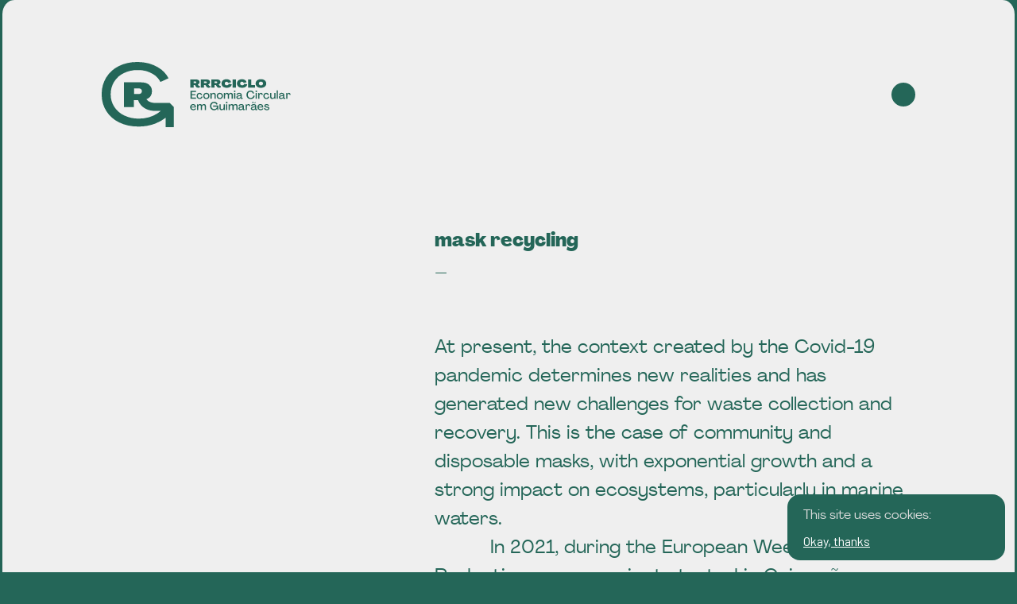

--- FILE ---
content_type: text/html; charset=utf-8
request_url: https://rrrciclo.pt/en/mask-recycling/
body_size: 9906
content:

<!doctype html>
  <html lang="en-US">
  <head>
	<meta http-equiv="content-type" content="text/html; charset=UTF-8" />	
		<meta name="viewport" content="width=device-width, initial-scale=1">
	<!-- Font -->
	
	
	<link rel="stylesheet" href="https://unpkg.com/swiper@8/swiper-bundle.min.css"/>
	<script src="https://unpkg.com/swiper@8/swiper-bundle.min.js"></script>

	<link rel="preconnect" href="https://fonts.googleapis.com">
	<link rel="preconnect" href="https://fonts.gstatic.com" crossorigin>
	<link href="https://fonts.googleapis.com/css2?family=Bebas+Neue&family=Noto+Sans&display=swap" rel="stylesheet">

	<link rel="preconnect" href="https://fonts.googleapis.com">
	<link rel="preconnect" href="https://fonts.gstatic.com" crossorigin>
	<link href="https://fonts.googleapis.com/css2?family=Barlow:wght@300;400;600;700&display=swap" rel="stylesheet">

	<meta name="msapplication-TileColor" content="#000000">
	<meta name="theme-color" content="#ffffff">
	<meta property="og:image" content="https://rrrciclo.pt/wp-content/themes/rrrciclo/share.png" />
	<meta property="og:description" content="Economia Circular em Guimarães" />

	<title>mask recycling &#8211; RRRCICLO</title>
<meta name='robots' content='max-image-preview:large' />
<script type="text/javascript">
/* <![CDATA[ */
window._wpemojiSettings = {"baseUrl":"https:\/\/s.w.org\/images\/core\/emoji\/15.0.3\/72x72\/","ext":".png","svgUrl":"https:\/\/s.w.org\/images\/core\/emoji\/15.0.3\/svg\/","svgExt":".svg","source":{"concatemoji":"https:\/\/rrrciclo.pt\/wp-includes\/js\/wp-emoji-release.min.js?ver=6.6.4"}};
/*! This file is auto-generated */
!function(i,n){var o,s,e;function c(e){try{var t={supportTests:e,timestamp:(new Date).valueOf()};sessionStorage.setItem(o,JSON.stringify(t))}catch(e){}}function p(e,t,n){e.clearRect(0,0,e.canvas.width,e.canvas.height),e.fillText(t,0,0);var t=new Uint32Array(e.getImageData(0,0,e.canvas.width,e.canvas.height).data),r=(e.clearRect(0,0,e.canvas.width,e.canvas.height),e.fillText(n,0,0),new Uint32Array(e.getImageData(0,0,e.canvas.width,e.canvas.height).data));return t.every(function(e,t){return e===r[t]})}function u(e,t,n){switch(t){case"flag":return n(e,"\ud83c\udff3\ufe0f\u200d\u26a7\ufe0f","\ud83c\udff3\ufe0f\u200b\u26a7\ufe0f")?!1:!n(e,"\ud83c\uddfa\ud83c\uddf3","\ud83c\uddfa\u200b\ud83c\uddf3")&&!n(e,"\ud83c\udff4\udb40\udc67\udb40\udc62\udb40\udc65\udb40\udc6e\udb40\udc67\udb40\udc7f","\ud83c\udff4\u200b\udb40\udc67\u200b\udb40\udc62\u200b\udb40\udc65\u200b\udb40\udc6e\u200b\udb40\udc67\u200b\udb40\udc7f");case"emoji":return!n(e,"\ud83d\udc26\u200d\u2b1b","\ud83d\udc26\u200b\u2b1b")}return!1}function f(e,t,n){var r="undefined"!=typeof WorkerGlobalScope&&self instanceof WorkerGlobalScope?new OffscreenCanvas(300,150):i.createElement("canvas"),a=r.getContext("2d",{willReadFrequently:!0}),o=(a.textBaseline="top",a.font="600 32px Arial",{});return e.forEach(function(e){o[e]=t(a,e,n)}),o}function t(e){var t=i.createElement("script");t.src=e,t.defer=!0,i.head.appendChild(t)}"undefined"!=typeof Promise&&(o="wpEmojiSettingsSupports",s=["flag","emoji"],n.supports={everything:!0,everythingExceptFlag:!0},e=new Promise(function(e){i.addEventListener("DOMContentLoaded",e,{once:!0})}),new Promise(function(t){var n=function(){try{var e=JSON.parse(sessionStorage.getItem(o));if("object"==typeof e&&"number"==typeof e.timestamp&&(new Date).valueOf()<e.timestamp+604800&&"object"==typeof e.supportTests)return e.supportTests}catch(e){}return null}();if(!n){if("undefined"!=typeof Worker&&"undefined"!=typeof OffscreenCanvas&&"undefined"!=typeof URL&&URL.createObjectURL&&"undefined"!=typeof Blob)try{var e="postMessage("+f.toString()+"("+[JSON.stringify(s),u.toString(),p.toString()].join(",")+"));",r=new Blob([e],{type:"text/javascript"}),a=new Worker(URL.createObjectURL(r),{name:"wpTestEmojiSupports"});return void(a.onmessage=function(e){c(n=e.data),a.terminate(),t(n)})}catch(e){}c(n=f(s,u,p))}t(n)}).then(function(e){for(var t in e)n.supports[t]=e[t],n.supports.everything=n.supports.everything&&n.supports[t],"flag"!==t&&(n.supports.everythingExceptFlag=n.supports.everythingExceptFlag&&n.supports[t]);n.supports.everythingExceptFlag=n.supports.everythingExceptFlag&&!n.supports.flag,n.DOMReady=!1,n.readyCallback=function(){n.DOMReady=!0}}).then(function(){return e}).then(function(){var e;n.supports.everything||(n.readyCallback(),(e=n.source||{}).concatemoji?t(e.concatemoji):e.wpemoji&&e.twemoji&&(t(e.twemoji),t(e.wpemoji)))}))}((window,document),window._wpemojiSettings);
/* ]]> */
</script>
<style id='wp-emoji-styles-inline-css' type='text/css'>

	img.wp-smiley, img.emoji {
		display: inline !important;
		border: none !important;
		box-shadow: none !important;
		height: 1em !important;
		width: 1em !important;
		margin: 0 0.07em !important;
		vertical-align: -0.1em !important;
		background: none !important;
		padding: 0 !important;
	}
</style>
<link rel='stylesheet' id='wp-block-library-css' href='https://rrrciclo.pt/wp-includes/css/dist/block-library/style.min.css?ver=6.6.4' type='text/css' media='all' />
<style id='classic-theme-styles-inline-css' type='text/css'>
/*! This file is auto-generated */
.wp-block-button__link{color:#fff;background-color:#32373c;border-radius:9999px;box-shadow:none;text-decoration:none;padding:calc(.667em + 2px) calc(1.333em + 2px);font-size:1.125em}.wp-block-file__button{background:#32373c;color:#fff;text-decoration:none}
</style>
<style id='global-styles-inline-css' type='text/css'>
:root{--wp--preset--aspect-ratio--square: 1;--wp--preset--aspect-ratio--4-3: 4/3;--wp--preset--aspect-ratio--3-4: 3/4;--wp--preset--aspect-ratio--3-2: 3/2;--wp--preset--aspect-ratio--2-3: 2/3;--wp--preset--aspect-ratio--16-9: 16/9;--wp--preset--aspect-ratio--9-16: 9/16;--wp--preset--color--black: #000000;--wp--preset--color--cyan-bluish-gray: #abb8c3;--wp--preset--color--white: #ffffff;--wp--preset--color--pale-pink: #f78da7;--wp--preset--color--vivid-red: #cf2e2e;--wp--preset--color--luminous-vivid-orange: #ff6900;--wp--preset--color--luminous-vivid-amber: #fcb900;--wp--preset--color--light-green-cyan: #7bdcb5;--wp--preset--color--vivid-green-cyan: #00d084;--wp--preset--color--pale-cyan-blue: #8ed1fc;--wp--preset--color--vivid-cyan-blue: #0693e3;--wp--preset--color--vivid-purple: #9b51e0;--wp--preset--gradient--vivid-cyan-blue-to-vivid-purple: linear-gradient(135deg,rgba(6,147,227,1) 0%,rgb(155,81,224) 100%);--wp--preset--gradient--light-green-cyan-to-vivid-green-cyan: linear-gradient(135deg,rgb(122,220,180) 0%,rgb(0,208,130) 100%);--wp--preset--gradient--luminous-vivid-amber-to-luminous-vivid-orange: linear-gradient(135deg,rgba(252,185,0,1) 0%,rgba(255,105,0,1) 100%);--wp--preset--gradient--luminous-vivid-orange-to-vivid-red: linear-gradient(135deg,rgba(255,105,0,1) 0%,rgb(207,46,46) 100%);--wp--preset--gradient--very-light-gray-to-cyan-bluish-gray: linear-gradient(135deg,rgb(238,238,238) 0%,rgb(169,184,195) 100%);--wp--preset--gradient--cool-to-warm-spectrum: linear-gradient(135deg,rgb(74,234,220) 0%,rgb(151,120,209) 20%,rgb(207,42,186) 40%,rgb(238,44,130) 60%,rgb(251,105,98) 80%,rgb(254,248,76) 100%);--wp--preset--gradient--blush-light-purple: linear-gradient(135deg,rgb(255,206,236) 0%,rgb(152,150,240) 100%);--wp--preset--gradient--blush-bordeaux: linear-gradient(135deg,rgb(254,205,165) 0%,rgb(254,45,45) 50%,rgb(107,0,62) 100%);--wp--preset--gradient--luminous-dusk: linear-gradient(135deg,rgb(255,203,112) 0%,rgb(199,81,192) 50%,rgb(65,88,208) 100%);--wp--preset--gradient--pale-ocean: linear-gradient(135deg,rgb(255,245,203) 0%,rgb(182,227,212) 50%,rgb(51,167,181) 100%);--wp--preset--gradient--electric-grass: linear-gradient(135deg,rgb(202,248,128) 0%,rgb(113,206,126) 100%);--wp--preset--gradient--midnight: linear-gradient(135deg,rgb(2,3,129) 0%,rgb(40,116,252) 100%);--wp--preset--font-size--small: 13px;--wp--preset--font-size--medium: 20px;--wp--preset--font-size--large: 36px;--wp--preset--font-size--x-large: 42px;--wp--preset--spacing--20: 0.44rem;--wp--preset--spacing--30: 0.67rem;--wp--preset--spacing--40: 1rem;--wp--preset--spacing--50: 1.5rem;--wp--preset--spacing--60: 2.25rem;--wp--preset--spacing--70: 3.38rem;--wp--preset--spacing--80: 5.06rem;--wp--preset--shadow--natural: 6px 6px 9px rgba(0, 0, 0, 0.2);--wp--preset--shadow--deep: 12px 12px 50px rgba(0, 0, 0, 0.4);--wp--preset--shadow--sharp: 6px 6px 0px rgba(0, 0, 0, 0.2);--wp--preset--shadow--outlined: 6px 6px 0px -3px rgba(255, 255, 255, 1), 6px 6px rgba(0, 0, 0, 1);--wp--preset--shadow--crisp: 6px 6px 0px rgba(0, 0, 0, 1);}:where(.is-layout-flex){gap: 0.5em;}:where(.is-layout-grid){gap: 0.5em;}body .is-layout-flex{display: flex;}.is-layout-flex{flex-wrap: wrap;align-items: center;}.is-layout-flex > :is(*, div){margin: 0;}body .is-layout-grid{display: grid;}.is-layout-grid > :is(*, div){margin: 0;}:where(.wp-block-columns.is-layout-flex){gap: 2em;}:where(.wp-block-columns.is-layout-grid){gap: 2em;}:where(.wp-block-post-template.is-layout-flex){gap: 1.25em;}:where(.wp-block-post-template.is-layout-grid){gap: 1.25em;}.has-black-color{color: var(--wp--preset--color--black) !important;}.has-cyan-bluish-gray-color{color: var(--wp--preset--color--cyan-bluish-gray) !important;}.has-white-color{color: var(--wp--preset--color--white) !important;}.has-pale-pink-color{color: var(--wp--preset--color--pale-pink) !important;}.has-vivid-red-color{color: var(--wp--preset--color--vivid-red) !important;}.has-luminous-vivid-orange-color{color: var(--wp--preset--color--luminous-vivid-orange) !important;}.has-luminous-vivid-amber-color{color: var(--wp--preset--color--luminous-vivid-amber) !important;}.has-light-green-cyan-color{color: var(--wp--preset--color--light-green-cyan) !important;}.has-vivid-green-cyan-color{color: var(--wp--preset--color--vivid-green-cyan) !important;}.has-pale-cyan-blue-color{color: var(--wp--preset--color--pale-cyan-blue) !important;}.has-vivid-cyan-blue-color{color: var(--wp--preset--color--vivid-cyan-blue) !important;}.has-vivid-purple-color{color: var(--wp--preset--color--vivid-purple) !important;}.has-black-background-color{background-color: var(--wp--preset--color--black) !important;}.has-cyan-bluish-gray-background-color{background-color: var(--wp--preset--color--cyan-bluish-gray) !important;}.has-white-background-color{background-color: var(--wp--preset--color--white) !important;}.has-pale-pink-background-color{background-color: var(--wp--preset--color--pale-pink) !important;}.has-vivid-red-background-color{background-color: var(--wp--preset--color--vivid-red) !important;}.has-luminous-vivid-orange-background-color{background-color: var(--wp--preset--color--luminous-vivid-orange) !important;}.has-luminous-vivid-amber-background-color{background-color: var(--wp--preset--color--luminous-vivid-amber) !important;}.has-light-green-cyan-background-color{background-color: var(--wp--preset--color--light-green-cyan) !important;}.has-vivid-green-cyan-background-color{background-color: var(--wp--preset--color--vivid-green-cyan) !important;}.has-pale-cyan-blue-background-color{background-color: var(--wp--preset--color--pale-cyan-blue) !important;}.has-vivid-cyan-blue-background-color{background-color: var(--wp--preset--color--vivid-cyan-blue) !important;}.has-vivid-purple-background-color{background-color: var(--wp--preset--color--vivid-purple) !important;}.has-black-border-color{border-color: var(--wp--preset--color--black) !important;}.has-cyan-bluish-gray-border-color{border-color: var(--wp--preset--color--cyan-bluish-gray) !important;}.has-white-border-color{border-color: var(--wp--preset--color--white) !important;}.has-pale-pink-border-color{border-color: var(--wp--preset--color--pale-pink) !important;}.has-vivid-red-border-color{border-color: var(--wp--preset--color--vivid-red) !important;}.has-luminous-vivid-orange-border-color{border-color: var(--wp--preset--color--luminous-vivid-orange) !important;}.has-luminous-vivid-amber-border-color{border-color: var(--wp--preset--color--luminous-vivid-amber) !important;}.has-light-green-cyan-border-color{border-color: var(--wp--preset--color--light-green-cyan) !important;}.has-vivid-green-cyan-border-color{border-color: var(--wp--preset--color--vivid-green-cyan) !important;}.has-pale-cyan-blue-border-color{border-color: var(--wp--preset--color--pale-cyan-blue) !important;}.has-vivid-cyan-blue-border-color{border-color: var(--wp--preset--color--vivid-cyan-blue) !important;}.has-vivid-purple-border-color{border-color: var(--wp--preset--color--vivid-purple) !important;}.has-vivid-cyan-blue-to-vivid-purple-gradient-background{background: var(--wp--preset--gradient--vivid-cyan-blue-to-vivid-purple) !important;}.has-light-green-cyan-to-vivid-green-cyan-gradient-background{background: var(--wp--preset--gradient--light-green-cyan-to-vivid-green-cyan) !important;}.has-luminous-vivid-amber-to-luminous-vivid-orange-gradient-background{background: var(--wp--preset--gradient--luminous-vivid-amber-to-luminous-vivid-orange) !important;}.has-luminous-vivid-orange-to-vivid-red-gradient-background{background: var(--wp--preset--gradient--luminous-vivid-orange-to-vivid-red) !important;}.has-very-light-gray-to-cyan-bluish-gray-gradient-background{background: var(--wp--preset--gradient--very-light-gray-to-cyan-bluish-gray) !important;}.has-cool-to-warm-spectrum-gradient-background{background: var(--wp--preset--gradient--cool-to-warm-spectrum) !important;}.has-blush-light-purple-gradient-background{background: var(--wp--preset--gradient--blush-light-purple) !important;}.has-blush-bordeaux-gradient-background{background: var(--wp--preset--gradient--blush-bordeaux) !important;}.has-luminous-dusk-gradient-background{background: var(--wp--preset--gradient--luminous-dusk) !important;}.has-pale-ocean-gradient-background{background: var(--wp--preset--gradient--pale-ocean) !important;}.has-electric-grass-gradient-background{background: var(--wp--preset--gradient--electric-grass) !important;}.has-midnight-gradient-background{background: var(--wp--preset--gradient--midnight) !important;}.has-small-font-size{font-size: var(--wp--preset--font-size--small) !important;}.has-medium-font-size{font-size: var(--wp--preset--font-size--medium) !important;}.has-large-font-size{font-size: var(--wp--preset--font-size--large) !important;}.has-x-large-font-size{font-size: var(--wp--preset--font-size--x-large) !important;}
:where(.wp-block-post-template.is-layout-flex){gap: 1.25em;}:where(.wp-block-post-template.is-layout-grid){gap: 1.25em;}
:where(.wp-block-columns.is-layout-flex){gap: 2em;}:where(.wp-block-columns.is-layout-grid){gap: 2em;}
:root :where(.wp-block-pullquote){font-size: 1.5em;line-height: 1.6;}
</style>
<link rel='stylesheet' id='contact-form-7-css' href='https://rrrciclo.pt/wp-content/plugins/contact-form-7/includes/css/styles.css?ver=5.6.3' type='text/css' media='all' />
<link rel='stylesheet' id='menu-image-css' href='https://rrrciclo.pt/wp-content/plugins/menu-image/includes/css/menu-image.css?ver=3.0.8' type='text/css' media='all' />
<link rel='stylesheet' id='dashicons-css' href='https://rrrciclo.pt/wp-includes/css/dashicons.min.css?ver=6.6.4' type='text/css' media='all' />
<link rel='stylesheet' id='cookie-consent-style-css' href='https://rrrciclo.pt/wp-content/plugins/uk-cookie-consent/assets/css/style.css?ver=6.6.4' type='text/css' media='all' />
<link rel='stylesheet' id='select2-css' href='https://rrrciclo.pt/wp-content/themes/rrrciclo/dist/extra/css/select2.min.css?ver=6.6.4' type='text/css' media='all' />
<link rel='stylesheet' id='swiper-css' href='https://rrrciclo.pt/wp-content/themes/rrrciclo/dist/extra/css/swiper-bundle.min.css?ver=6.6.4' type='text/css' media='all' />
<link rel='stylesheet' id='cf7cf-style-css' href='https://rrrciclo.pt/wp-content/plugins/_cf7-conditional-fields/style.css?ver=2.2.5' type='text/css' media='all' />
<link rel='stylesheet' id='sage/main.css-css' href='https://rrrciclo.pt/wp-content/themes/rrrciclo/dist/styles/main.css' type='text/css' media='all' />
<script type="text/javascript" src="https://rrrciclo.pt/wp-includes/js/jquery/jquery.min.js?ver=3.7.1" id="jquery-core-js"></script>
<script type="text/javascript" src="https://rrrciclo.pt/wp-includes/js/jquery/jquery-migrate.min.js?ver=3.4.1" id="jquery-migrate-js"></script>
<link rel="https://api.w.org/" href="https://rrrciclo.pt/wp-json/" /><link rel="alternate" title="JSON" type="application/json" href="https://rrrciclo.pt/wp-json/wp/v2/posts/1832" /><link rel="EditURI" type="application/rsd+xml" title="RSD" href="https://rrrciclo.pt/xmlrpc.php?rsd" />
<link rel="canonical" href="https://rrrciclo.pt/en/mask-recycling/" />
<link rel='shortlink' href='https://rrrciclo.pt/?p=1832' />
<link rel="alternate" title="oEmbed (JSON)" type="application/json+oembed" href="https://rrrciclo.pt/wp-json/oembed/1.0/embed?url=https%3A%2F%2Frrrciclo.pt%2Fen%2Fmask-recycling%2F" />
<link rel="alternate" title="oEmbed (XML)" type="text/xml+oembed" href="https://rrrciclo.pt/wp-json/oembed/1.0/embed?url=https%3A%2F%2Frrrciclo.pt%2Fen%2Fmask-recycling%2F&#038;format=xml" />
<!-- start Simple Custom CSS and JS -->
<style type="text/css">
div#catapult-cookie-bar {
    max-height: 999px !important;
    min-height: 30px !important;
    background: #246658 !important;
    top: 15px !important;
    left: 15px !important;
    width: 274px !important;
    z-index: 100 !important;
	border-radius: 16px;
    top: auto !important;
    left: auto !important;
	right: 15px;
    bottom: 15px;
}

.cookie-bar-bar button#catapultCookie {
    margin: 20px 0 0 20px;
    margin: 0 0 0 0px;
    background: none;
    color: #fff;
    text-decoration: underline;
    padding: 0;
    display: block;
    font-size: 16px;
}

.cookie-bar-bar .ctcc-inner {
    display: block !important;
}

span.ctcc-left-side {
    margin-bottom: 10px;
    display: block;
}

html.has-cookie-bar.cookie-bar-top-bar {
    margin-top: 0;
}</style>
<!-- end Simple Custom CSS and JS -->
<!-- start Simple Custom CSS and JS -->
<style type="text/css">
span.wpcf7-list-item-label {
color: #93896f;
font-size: 24px;
display: block;
margin-left: 12px;
}

span.wpcf7-form-control.wpcf7-acceptance label {
margin-top: 30px;
display: -ms-inline-flexbox;
display: inline-flex;
}

.project-articles {
margin-top: -1px;
}

section.reciclagem-links {
padding-bottom: 112px;
margin-top: -1px;
}

/* Video */
.wrapper-video {
position: relative;
cursor: pointer;
& img.play {
left: calc(50% - 111px) !important;
bottom: calc(50% - 111px) !important;
position: absolute;
z-index: 1111;
cursor: pointer;
}
}

.overlay {
background: #71A79B;
width: 100%;
height: 100%;
position: absolute;
z-index: 1;
display: block;
border-radius: 18px;
cursor: pointer;
}

.overlay.hide,
.play.hide {
display: none;
}

h2.video {
display: block;
position:  absolute;
font-family: 'r2';
top:  36px;
left: 36px;
color: #fff;
z-index: 11;
font-size: 50px;
line-height: 55px;
}

h2.video.hide {
display: none;
}

.wrapper,
.wrapper-video {
transition-duration: .5s,.5s;
transition-property: filter,transform;
cursor: pointer;
}

.wrapper:hover,
.wrapper-video:hover {
transform: scale(1.01);
filter: drop-shadow(0 20px 20px rgba(0,0,0,.3));
}

.reciclagem-slider .wrapper:hover {
transform: scale(1);
filter: none;
}

.reciclagem-slider .swiper-slide {
transition-duration: .5s,.5s;
transition-property: filter,transform;
}

.reciclagem-slider .swiper-slide:hover {
transform: scale(1.0);
filter: none;
}

section.faqs .card .card-header .btn-link[aria-expanded=true] {
font-family: 'r1' !important;
font-weight: 600 !important;
}

div.header .outer-menu .menu-wrapper.open .ball:after {
content: url('https://rrrciclo.pt/wp-content/uploads/2022/09/close.svg');
top: -33px;
left: 9px;
}

.biorresiduos-residuos-verdes section.tips .row.line .link-box .box:hover,
.organic-green-waste section.tips .row.line .link-box .box:hover {
background: #246658;
color: #71A79B;
}

.biorresiduos-residuos-verdes section.tips .row.line h5,
.biorresiduos-residuos-verdes section.tips .row.line p,
.biorresiduos-residuos-verdes section.tips .row.line p a,
.organic-green-waste section.tips .row.line h5,
.organic-green-waste section.tips .row.line p,
.organic-green-waste section.tips .row.line p a {
color: #246658;
}

.biorresiduos-residuos-verdes section.tips .row.line .link-box .box,
.organic-green-waste section.tips .row.line .link-box .box {
border: 1px solid #246658;
color: #246658;
}


section.sobre-text .text-wrapper strong {
font-family: 'r3';
}

section.bio-top span.desc a {
display: block;
}

section.tips .row.line .link-box p {
font-size: 18px;
line-height: 26px;
}

body.ecocentres-and-bulky-items .box strong {
font-family: 'r3';
}

#home-slider .swiper-slide {
	transition: 0.3s;
}

#home-slider .swiper-slide:hover {
	opacity: 0.8;
}

body.biorresiduos-dicas-sustentaveis, body.biorresiduos-pedir-compostor .bio-top, body.page-template-tpl-bioressiduos, body.page-template-tpl-biorresiduos-single, body.page-template-tpl-reciclagem, body.page-template-tpl-reciclagem-single,
body.ask-for-a-compost-bin .bio-top, body.bio-waste, body.bio-waste-single, body.page-template-tpl-reciclagem, body.page-template-tpl-reciclagem-single, body.single, body.sustainable-tips,
.project-articles h4 {
    text-transform: initial;
}

section.bio-top span.desc a {
    display: initial;
}

section.bio-top span.desc a,
section.tips .row.line h5 a,
section.tips .row.line p a,
section.form .wpcf7 span.termos a {
    text-decoration: none !important;
    content: "";
    border-bottom: 1px solid;
    padding-bottom: 2px;
}

.cert img {
    width: 100%;
}

body.biorresiduos-residuos-verdes section.tips .row.line .col-lg-10.line,
body.organic-green-waste section.tips .row.line .col-lg-10.line {
    border-bottom: 1px solid #246658;
}

body.reciclagem-plastico-e-metal section.reciclagem-tips p,
body.plastic-and-metal section.reciclagem-tips p {
    color: #A58C00;
}

body.batteries-oils section.reciclagem-tips .main-row.two,
body.reciclagem-pilhas-baterias-oleos section.reciclagem-tips .main-row.two {
    border-top: 1px solid #8e0f0f;
    padding-top: 96px;
    margin-top: 96px;
}

body.ecocentres-and-bulky-items section.reciclagem-tips .main-row.two,
body.reciclagem-ecocentros-e-monstros section.reciclagem-tips .main-row.two {
    border-top: 1px solid #48018e;
    padding-top: 96px;
    margin-top: 96px;
    margin-bottom: 96px;
}

body.ecocentres-and-bulky-items section.reciclagem-tips .monstros-row {
    padding-top: 96px;
    border-top: 1px solid #48018e;
}

section.faqs .card .card-header .btn-link {
    text-align: left;
}

section.grid-economia-circular .wrapper {
    border-radius: 28px;
    background-position: center center !important;
    background-size: cover !important;
}

section.grid-home {
    border-bottom: 0;
}

section.bio-top h1 a {
    color: #246658;
}

body.single .content {
    margin-top: 58px;
}

.single-post section.single span.desc p {
    margin-bottom: 0px!important;
}

.header .row {
    align-items: center;
}

.header .logo img {
    max-width: 100%;
}

section.grid-home .wrapper h2 {
    font-family: 'r2';
    font-size: 44px;
    line-height: 48px;
}

section.single a {
    color: #246658;
    text-decoration: underline !important;
}

div.header .outer-menu .menu-wrapper .header-menu ul li a {
    text-decoration: none !important;
}

@media only screen and (max-width: 1000px) {
body.reciclagem-ecocentros-e-monstros .box,
section.tips .row.line .link-box .box {
font-size: 18px;
}
section.grid-home .wrapper {
background-position: center !important;
background-size: cover !important;
}
section.grid-economia-circular .wrapper.eight, section.grid-economia-circular .wrapper.five, section.grid-economia-circular .wrapper.four, section.grid-economia-circular .wrapper.seven, section.grid-economia-circular .wrapper.six {
height: 580px;
max-height: 282px;
}
section.grid-economia-circular .wrapper.eight, section.grid-economia-circular .wrapper.five, section.grid-economia-circular .wrapper.four, section.grid-economia-circular .wrapper.seven, section.grid-economia-circular .wrapper.six {
margin-top: -1px;
}

h2.video {
font-size: 35px;
line-height: 40px;
}
h2.video {
top:  14px;
left: 20px;
}
.wrapper-video img.play {
left: calc(50% - 28px)!important;
bottom: calc(50% - 56px)!important;
width: 56px;
}
div.header .outer-menu .menu-wrapper .header-menu ul {
display: block;
padding: 12px 0;
display: flex;
flex-flow: row nowrap;
overflow: hidden;
flex-shrink: 0;
flex-flow: row wrap;
justify-content: flex-end;
align-items: flex-end;
}
div.header {
padding: 24px 0 0;
overflow: hidden;
}

div.header .outer-menu .menu-wrapper .header-menu	{
padding-right: 10px;	
}	

div.header .outer-menu .menu-wrapper .header-menu ul li a {
margin-right: 10px;
}
div.header .outer-menu .menu-wrapper {
height: 102px;
}
div.header .outer-menu .menu-wrapper .ball {
right: 20px;
}

section.faqs .card .card-header .btn-link {
font-size: 20px;
text-align: left;
}	
	
.cert img {
    margin-bottom: 24px;
}
	
body.batteries-oils section.reciclagem-tips .main-row.two,
body.reciclagem-pilhas-baterias-oleos section.reciclagem-tips .main-row.two {
    padding-top: 65px;
    margin-top: 65px;
}
body.ecocentres-and-bulky-items section.reciclagem-tips .main-row.two,
body.reciclagem-ecocentros-e-monstros section.reciclagem-tips .main-row.two {
    padding-top: 65px;
    margin-top: 65px;
    margin-bottom: 65px;
}
body.ecocentres-and-bulky-items section.reciclagem-tips .monstros-row {
    padding-top: 65px;
}
	section.grid-home .wrapper img,
	body.page-template-tpl-reciclagem  section.bio-links .wrapper img {
    width: 100%;
    max-width: 256px !important;
	max-height: calc(100% - 20px) !important;
}
	
	body.page-template-tpl-reciclagem section.bio-links .wrapper {
		height: 344px!important;	
	}
section.bio-links .wrapper.one img {
    width: 100%;
    max-width: calc(100% - 30px);
    max-height: calc(100% - 60px);
}
	section.bio-links .wrapper.three img {
    right: 14px;
    left: auto;
}
	section.grid-home .wrapper h2 {
    font-size: 35px;
    line-height: 40px;
}
body.page-template-tpl-reciclagem-single section.bottom-links img.\#A58C00 {
    max-width: 277px !important;
}
body.page-template-tpl-reciclagem-single section.bottom-links img.\#1E4EA8 {
    max-width: 245px !important;
}
body.page-template-tpl-reciclagem-single section.bottom-links img.\#3C651D {
    max-width: 250px !important;
}
.page-template-tpl-sobre-execucao section.bio-links .wrapper.one img {
    max-width: 100px;
}
section.faqs .card .card-body a {
    font-size: 20px;
}
}

@media only screen and (min-width: 1000px) and (max-width: 1300px) {
section.grid-home .wrapper img,
body.page-template-tpl-reciclagem section.bio-links .wrapper img {
    max-width: calc(100% - 60px);
	max-height: calc(100% - 60px);
    width: 100%;
}
section.timeline.desktop img {
    width: 100%;
}
	section.reciclagem-tips .image-wrapper,
	section.tips .image-wrapper {
    text-align: center;
    margin-bottom: 48px;
}
	.header .col-lg-3 {
    width: 25% !important;
}
	
.header .col-lg-9 {
    width: 75% !important;
}
}

@media only screen and (min-width: 1024px) and (max-width: 1300px) {
section.grid-home .wrapper img,
body.page-template-tpl-reciclagem section.bio-links .wrapper img,
section.bio-links .wrapper img {
    max-width: calc(100% - 60px);
	max-height: calc(100% - 60px);
    width: 100%;
}
	
.bio-top .col-lg-5.offset-lg-5,
.project-articles .col-lg-5.offset-lg-5 {
	 width: 50%;
}

.page-template-tpl-biorresiduos-single section.tips .image-wrapper.image-one img {
    width: 100%;
}
}</style>
<!-- end Simple Custom CSS and JS -->
<style id="ctcc-css" type="text/css" media="screen">
				#catapult-cookie-bar {
					box-sizing: border-box;
					max-height: 0;
					opacity: 0;
					z-index: 99999;
					overflow: hidden;
					color: #ddd;
					position: fixed;
					left: 0;
					top: 0;
					width: 100%;
					background-color: #464646;
				}
				#catapult-cookie-bar a {
					color: #fff;
				}
				#catapult-cookie-bar .x_close span {
					background-color: ;
				}
				button#catapultCookie {
					background:;
					color: ;
					border: 0; padding: 6px 9px; border-radius: 3px;
				}
				#catapult-cookie-bar h3 {
					color: #ddd;
				}
				.has-cookie-bar #catapult-cookie-bar {
					opacity: 1;
					max-height: 999px;
					min-height: 30px;
				}</style><link rel="icon" href="https://rrrciclo.pt/wp-content/uploads/2022/10/cropped-favicon-32x32.png" sizes="32x32" />
<link rel="icon" href="https://rrrciclo.pt/wp-content/uploads/2022/10/cropped-favicon-192x192.png" sizes="192x192" />
<link rel="apple-touch-icon" href="https://rrrciclo.pt/wp-content/uploads/2022/10/cropped-favicon-180x180.png" />
<meta name="msapplication-TileImage" content="https://rrrciclo.pt/wp-content/uploads/2022/10/cropped-favicon-270x270.png" />
<script>
(function(i,s,o,g,r,a,m){i['GoogleAnalyticsObject']=r;i[r]=i[r]||function(){
  (i[r].q=i[r].q||[]).push(arguments)},i[r].l=1*new Date();a=s.createElement(o),
  m=s.getElementsByTagName(o)[0];a.async=1;a.src=g;m.parentNode.insertBefore(a,m)
  })(window,document,'script','//www.google-analytics.com/analytics.js','ga');
 
  ga('create', 'UA-175320925-1', 'auto');
  ga('send', 'pageview');
</script></head>  <body data-rsssl=1 class="post-template-default single single-post postid-1832 single-format-standard mask-recycling sidebar-primary">
    <div class="page-body">
        <!--[if IE]>
      <div class="alert alert-warning">
        You are using an <strong>outdated</strong> browser. Please <a href="http://browsehappy.com/">upgrade your browser</a> to improve your experience.      </div>
    <![endif]-->
      <div id="menu-bg" class="menu-bg bg-1"></div>

<div id="menu-full" class="fixed-nav">
  <div class="move-content scroll">
    <div class="container-fluid">
      <div class="row">
        <div class="col-12 main-menu-full">
          <nav class="nav-menu-mobile">
           <div class="menu-menu-principal-en-container"><ul id="menu-menu-principal-en" class="nav"><li id="menu-item-1588" class="menu-item menu-item-type-post_type menu-item-object-page menu-item-1588"><a href="https://rrrciclo.pt/en/bio-waste/">Bio-waste</a></li>
<li id="menu-item-1589" class="menu-item menu-item-type-post_type menu-item-object-page menu-item-1589"><a href="https://rrrciclo.pt/en/recycling/">Recycling</a></li>
<li id="menu-item-1590" class="menu-item menu-item-type-post_type menu-item-object-page menu-item-1590"><a href="https://rrrciclo.pt/en/circular-economy-in-guimaraes/">Projects</a></li>
<li id="menu-item-1591" class="menu-item menu-item-type-post_type menu-item-object-page menu-item-1591"><a href="https://rrrciclo.pt/en/about/">About</a></li>
<li id="menu-item-1930-pt" class="lang-item lang-item-18 lang-item-pt no-translation lang-item-first menu-item menu-item-type-custom menu-item-object-custom menu-item-1930-pt"><a href="https://rrrciclo.pt/" hreflang="pt-PT" lang="pt-PT">pt</a></li>
</ul></div>        </nav>
      </div>
    </div>
  </div>
</div>
</div>






      
      <section class="single">
	<div class="header">
		<div class="container-fluid">
  <div class="row justify-content-center">
    <div class="col-lg-10">
      <div class="row">
        <div class="col-lg-3">
          <div class="logo">
            <a href="https://rrrciclo.pt/en/home/" class="">
              <img src="https://rrrciclo.pt/wp-content/themes/rrrciclo/dist/images/logo.svg" alt="">
            </a>
          </div>
        </div>
        <div class="col-lg-9">
          <div class="outer-menu">
            <div class="menu-wrapper">
              <div class="header-menu"><ul id="menu-menu-principal-en-1" class="menu"><li class="menu-item menu-item-type-post_type menu-item-object-page menu-item-1588"><a href="https://rrrciclo.pt/en/bio-waste/">Bio-waste</a></li>
<li class="menu-item menu-item-type-post_type menu-item-object-page menu-item-1589"><a href="https://rrrciclo.pt/en/recycling/">Recycling</a></li>
<li class="menu-item menu-item-type-post_type menu-item-object-page menu-item-1590"><a href="https://rrrciclo.pt/en/circular-economy-in-guimaraes/">Projects</a></li>
<li class="menu-item menu-item-type-post_type menu-item-object-page menu-item-1591"><a href="https://rrrciclo.pt/en/about/">About</a></li>
<li class="lang-item lang-item-18 lang-item-pt no-translation lang-item-first menu-item menu-item-type-custom menu-item-object-custom menu-item-1930-pt"><a href="https://rrrciclo.pt/" hreflang="pt-PT" lang="pt-PT">pt</a></li>
</ul></div>              <div id="ball" class="ball"></div>
            </div>
          </div>
        </div>
      </div>
    </div>
  </div>
</div>

<script type="text/javascript">
  jQuery('.ball').click(function() {
   jQuery('.menu-wrapper').toggleClass('open');
 })
</script>	</div>
	<div class="container-fluid">
		<div class="row">
			<div class="col-lg-6 offset-lg-5">
				<h1>mask recycling</h1>
								<span class="desc">
				    <p>&#8211;</p>
				    </span>
				    				<div class="content">
					<p class="p1">At present, the context created by the Covid-19 pandemic determines new realities and has generated new challenges for waste collection and recovery. This is the case of community and disposable masks, with exponential growth and a strong impact on ecosystems, particularly in marine waters.</p>
<p class="p1">In 2021, during the European Week for Waste Reduction, a new project started in Guimarães whose motto was &#8220;Collect and Valorise&#8221;, in this case specifically a campaign for awareness-raising, collection and valorisation of masks.<span class="Apple-converted-space"> </span></p>
<p class="p1">Following, once again, the governance model implemented in Guimarães, a team comprising Guimarães Municipality, the Laboratório da Paisagem, VITRUS and the Estrutura de Missão Guimarães 2030 was formed, focused on the collection of the masks in schools, and their subsequent valorisation.</p>
<p class="p1">Laboratório da Paisagem, leader of the project &#8220;Aqualastic &#8211; Educate, Reduce and Enhance&#8221;, developed a container for this waste, from mixed recycled plastics, distributing them in several schools in the municipality.</p>
<p class="p1">This project includes several partners, namely the TO BE-GREEN company and the CVR &#8211; Centre for the Valorisation of Residues which, from the collected masks, created products, later distributed by the students.<span class="Apple-converted-space"> </span></p>
<p class="p1">The collection and recovery of masks is part of Guimarães strategy for the Circular Economy, of national and international recognition for its efficient management of resources, calling for the involvement of citizens and the private sector.</p>
				</div>
			</div>
		</div>
	</div>
		<div class="image-wrapper">
      
        
	</div>
</section>

<section class="projects project-articles">
	<div class="container-fluid">
		<div class="row">
			<div class="col-lg-5 offset-lg-5">
				<div class="projects-wrapper">
											<h4>
							other projects in guimarães						</h4>
						<ul>
															<li>
									<a href="https://rrrciclo.pt/en/textile-waste-and-masks/"><svg xmlns="http://www.w3.org/2000/svg" width="34.756" height="17.732" viewBox="0 0 34.756 17.732">
										<g id="Grupo_27287" data-name="Grupo 27287" transform="translate(0 0.368)">
											<line id="Linha_128" data-name="Linha 128" x2="34" transform="translate(0 8.456)" fill="none" stroke="#246658" stroke-width="1"/>
											<path id="Caminho_68048" data-name="Caminho 68048" d="M-21459.68-11658.787l9.154,8.41-9.154,8.59" transform="translate(21484.547 11658.787)" fill="none" stroke="#246658" stroke-width="1"/>
										</g>
									</svg>textile waste and masks </a></li> 
																<li>
									<a href="https://rrrciclo.pt/en/plastic-free-market/"><svg xmlns="http://www.w3.org/2000/svg" width="34.756" height="17.732" viewBox="0 0 34.756 17.732">
										<g id="Grupo_27287" data-name="Grupo 27287" transform="translate(0 0.368)">
											<line id="Linha_128" data-name="Linha 128" x2="34" transform="translate(0 8.456)" fill="none" stroke="#246658" stroke-width="1"/>
											<path id="Caminho_68048" data-name="Caminho 68048" d="M-21459.68-11658.787l9.154,8.41-9.154,8.59" transform="translate(21484.547 11658.787)" fill="none" stroke="#246658" stroke-width="1"/>
										</g>
									</svg>plastic free market </a></li> 
															</ul>
											</div>
				</div>
			</div>
		</div>
	</section>
    
  </div>

<footer style="background: #246658" class="fixed">
	<div class="container-fluid">
		<div class="row justify-content-center">
			<div class="col-lg-10">
				<div class="row">
					<div class="col-lg-6">
						<div class="logo-footer">
						     <a href="https://rrrciclo.pt/en/home/" class="">
							<img src="https://rrrciclo.pt/wp-content/uploads/2022/10/logo-footer.svg" alt="">
							</a>
						</div>
					</div>
					<div class="col-lg-2 offset-lg-4">
						<div class="address-wrapper">
							<span class="strong">
							Município de Guimarães							</span>
							<span class="ad">
								Largo Cónego José Maria Gomes <br>
4804-534 Guimarães							</span>
						</div>
						<div class="address-wrapper">
							<span class="strong">
									Laboratório da Paisagem de Guimarães							</span>
							<span class="ad">
								Rua da Ponte Romana <br>
4835-095 Creixomil							</span>
						</div>
						<div class="social">
							<div class="social-footer">
								<ul>
									<li>
										<a href="https://www.instagram.com/labpaisagem">Instagram</a>
									</li>
									<li class="separator">·</li>
									<li>
										<a href="https://www.facebook.com/labpaisagem">Facebook</a>
									</li>
								</ul>
							</div>
						</div>
					</div>
				</div>
				<div class="bottom-wrapper">
					<div class="row element-wrapper">
						<div class="col-lg-6">
							<div class="cert">
                                <img src="https://rrrciclo.pt/wp-content/uploads/2025/08/logos-2025.png" alt="">
							</div>
						</div>
						<div class="col-lg-2 offset-lg-4">
							<span class="copy"><a style="text-decoration: none; color: #fff;" target="_blank" href="https://www.oof.pt/">Design by OOF</a></span>
						</div>
					</div>
				</div>
			</div>
		</div>
	</div>	
</footer><script type="text/javascript" src="https://rrrciclo.pt/wp-content/plugins/contact-form-7/includes/swv/js/index.js?ver=5.6.3" id="swv-js"></script>
<script type="text/javascript" id="contact-form-7-js-extra">
/* <![CDATA[ */
var wpcf7 = {"api":{"root":"https:\/\/rrrciclo.pt\/wp-json\/","namespace":"contact-form-7\/v1"}};
/* ]]> */
</script>
<script type="text/javascript" src="https://rrrciclo.pt/wp-content/plugins/contact-form-7/includes/js/index.js?ver=5.6.3" id="contact-form-7-js"></script>
<script type="text/javascript" id="cookie-consent-js-extra">
/* <![CDATA[ */
var ctcc_vars = {"expiry":"30","method":"1","version":"1"};
/* ]]> */
</script>
<script type="text/javascript" src="https://rrrciclo.pt/wp-content/plugins/uk-cookie-consent/assets/js/uk-cookie-consent-js.js?ver=2.3.0" id="cookie-consent-js"></script>
<script type="text/javascript" src="https://rrrciclo.pt/wp-content/themes/rrrciclo/dist/extra/js/select2.min.js" id="select2-js"></script>
<script type="text/javascript" src="https://rrrciclo.pt/wp-content/themes/rrrciclo/dist/extra/js/swiper-bundle.min.js" id="swiper-js"></script>
<script type="text/javascript" id="wpcf7cf-scripts-js-extra">
/* <![CDATA[ */
var wpcf7cf_global_settings = {"ajaxurl":"https:\/\/rrrciclo.pt\/wp-admin\/admin-ajax.php"};
/* ]]> */
</script>
<script type="text/javascript" src="https://rrrciclo.pt/wp-content/plugins/_cf7-conditional-fields/js/scripts.js?ver=2.2.5" id="wpcf7cf-scripts-js"></script>
<script type="text/javascript" src="https://rrrciclo.pt/wp-content/themes/rrrciclo/dist/scripts/main.js" id="sage/main.js-js"></script>
			
				<script type="text/javascript">
					jQuery(document).ready(function($){
												if(!catapultReadCookie("catAccCookies")){ // If the cookie has not been set then show the bar
							$("html").addClass("has-cookie-bar");
							$("html").addClass("cookie-bar-top-bar");
							$("html").addClass("cookie-bar-bar");

						}
																	});
				</script>
			
			<div id="catapult-cookie-bar" class=""><div class="ctcc-inner "><span class="ctcc-left-side">This site uses cookies:  </span><span class="ctcc-right-side"><button id="catapultCookie" tabindex=0 onclick="catapultAcceptCookies();">Okay, thanks</button></span></div><!-- custom wrapper class --></div><!-- #catapult-cookie-bar -->
</body>

</html>

--- FILE ---
content_type: image/svg+xml
request_url: https://rrrciclo.pt/wp-content/themes/rrrciclo/dist/images/logo.svg
body_size: 5438
content:
<svg id="Logo" xmlns="http://www.w3.org/2000/svg" width="280" height="96.3"><defs><clipPath id="clip-path"><path id="Caminho_68047" data-name="Caminho 68047" d="M0-96.733h280v-96.3H0z" transform="translate(0 193.032)" fill="#246658"/></clipPath></defs><g id="Grupo_27272" data-name="Grupo 27272" transform="translate(0 193.032)"><g id="Grupo_27266" data-name="Grupo 27266" transform="translate(0 -193.032)" clip-path="url(#clip-path)"><g id="Grupo_27263" data-name="Grupo 27263" transform="translate(130.994 58.655)"><path id="Caminho_68044" data-name="Caminho 68044" d="M-4.791-12.577a5.08 5.08 0 002.509-.613 3.324 3.324 0 001.515-1.573l-1.341-.679a2.463 2.463 0 01-1.043.994 3.353 3.353 0 01-1.607.381 2.968 2.968 0 01-1.987-.687 2.757 2.757 0 01-.961-1.813h6.691a4.641 4.641 0 00.05-.7 4.809 4.809 0 00-.522-2.269 3.838 3.838 0 00-1.482-1.554 4.278 4.278 0 00-2.2-.563 4.479 4.479 0 00-2.26.572A4.059 4.059 0 00-9-19.5a4.611 4.611 0 00-.563 2.285 4.666 4.666 0 00.613 2.394 4.352 4.352 0 001.7 1.648 5.019 5.019 0 002.459.6m-2.915-5.317a2.827 2.827 0 01.861-1.648 2.365 2.365 0 011.656-.621 2.273 2.273 0 011.615.58 2.588 2.588 0 01.737 1.689zm8.364 4.982h1.805v-4.654a2.724 2.724 0 01.571-1.788 1.916 1.916 0 011.565-.7 1.748 1.748 0 011.292.464 1.748 1.748 0 01.463 1.292v5.382H8.16v-4.654a2.7 2.7 0 01.58-1.788 1.94 1.94 0 011.573-.7 1.748 1.748 0 011.292.464 1.746 1.746 0 01.464 1.292v5.382h1.788v-5.614a3.263 3.263 0 00-.753-2.294 2.7 2.7 0 00-2.1-.82 3.8 3.8 0 00-1.723.4 3.7 3.7 0 00-1.374 1.226H7.9a2.526 2.526 0 00-1-1.205 3.008 3.008 0 00-1.623-.414 3.608 3.608 0 00-1.722.406 2.691 2.691 0 00-1.143 1.118H2.4l-.232-1.209H.658zm25.224.4a5.674 5.674 0 002.675-.63 5.134 5.134 0 001.943-1.774h.017l.2 2h1.557v-6.559H24.49v1.557h5.8a3.377 3.377 0 01-.555 1.88 3.89 3.89 0 01-1.491 1.341 4.318 4.318 0 01-2.029.489 4.306 4.306 0 01-2.236-.588 4.136 4.136 0 01-1.559-1.628 4.869 4.869 0 01-.563-2.352 5.132 5.132 0 01.522-2.344 3.938 3.938 0 011.457-1.615 3.96 3.96 0 012.128-.58 3.447 3.447 0 012.045.655 3.428 3.428 0 011.284 1.7l1.822-.514a4.9 4.9 0 00-1.093-1.846 5.349 5.349 0 00-1.814-1.276 5.55 5.55 0 00-2.227-.455 6.208 6.208 0 00-3.163.8 5.636 5.636 0 00-2.17 2.235 6.675 6.675 0 00-.778 3.238 6.68 6.68 0 00.77 3.229 5.628 5.628 0 002.145 2.228 6.026 6.026 0 003.1.8m11.014-.083a3.625 3.625 0 003.081-1.524h.016l.232 1.209H41.8v-8.414h-1.808v4.687a2.472 2.472 0 01-.7 1.814 2.365 2.365 0 01-1.756.7 1.741 1.741 0 01-1.341-.555 2.093 2.093 0 01-.514-1.482v-5.167H33.9v5.515a3.325 3.325 0 00.8 2.36 2.862 2.862 0 002.2.853m7.734-10.169a1.183 1.183 0 00.861-.323 1.137 1.137 0 00.331-.853 1.117 1.117 0 00-.331-.837 1.183 1.183 0 00-.861-.323 1.182 1.182 0 00-.861.323 1.117 1.117 0 00-.331.837 1.137 1.137 0 00.331.853 1.182 1.182 0 00.861.323m-.934 9.865h1.805v-8.414H43.7zm3.76 0h1.8v-4.654a2.724 2.724 0 01.572-1.788 1.915 1.915 0 011.565-.7 1.747 1.747 0 011.292.464 1.746 1.746 0 01.464 1.292v5.382h1.805v-4.654a2.7 2.7 0 01.58-1.788 1.939 1.939 0 011.573-.7 1.748 1.748 0 011.292.464 1.748 1.748 0 01.463 1.292v5.382h1.789v-5.614a3.264 3.264 0 00-.754-2.294 2.7 2.7 0 00-2.095-.82 3.8 3.8 0 00-1.723.4 3.7 3.7 0 00-1.374 1.226H54.7a2.526 2.526 0 00-.994-1.209 3.006 3.006 0 00-1.623-.414 3.608 3.608 0 00-1.723.406 2.69 2.69 0 00-1.142 1.118H49.2l-.231-1.209h-1.508zm17.688.315a3.841 3.841 0 001.814-.414 3.243 3.243 0 001.25-1.143h.016l.033.182a1.44 1.44 0 00.48.986 1.57 1.57 0 001.093.389 2.548 2.548 0 001.06-.24 2.3 2.3 0 00.845-.621L71-14.515a.983.983 0 01-.281.315.553.553 0 01-.315.116.346.346 0 01-.29-.141.569.569 0 01-.114-.356v-3.942a2.859 2.859 0 00-.472-1.631 3.134 3.134 0 00-1.341-1.1 4.753 4.753 0 00-2-.4 5.227 5.227 0 00-2.012.373 3.847 3.847 0 00-1.449.994 2.424 2.424 0 00-.629 1.333l1.656.546a1.669 1.669 0 01.364-.836 2.313 2.313 0 01.853-.663 2.715 2.715 0 011.184-.257 2.7 2.7 0 011.507.381 1.112 1.112 0 01.58.944.621.621 0 01-.2.48.888.888 0 01-.53.215l-1.938.216a5.189 5.189 0 00-2.725.944 2.267 2.267 0 00-.919 1.822 2.221 2.221 0 00.414 1.325 2.777 2.777 0 001.143.911 3.963 3.963 0 001.656.331m.48-1.474a2.567 2.567 0 01-1.366-.331 1 1 0 01-.538-.878 1.056 1.056 0 01.522-.878 3.558 3.558 0 011.631-.48l2.335-.265v.53a2.112 2.112 0 01-.729 1.656 2.691 2.691 0 01-1.855.646m11.262-7.569a2.473 2.473 0 00-1.416.431 2.807 2.807 0 00-.985 1.192h-.016l-.232-1.309h-1.468v8.414h1.805v-4.49a3.421 3.421 0 01.513-2.012 1.668 1.668 0 011.441-.721 1.293 1.293 0 011.01.447 2.054 2.054 0 01.464 1.23l1.541-.48a3.2 3.2 0 00-.837-1.988 2.441 2.441 0 00-1.813-.712m6.724 9.043a3.841 3.841 0 001.814-.414 3.243 3.243 0 001.25-1.143h.021l.033.182a1.442 1.442 0 00.48.986 1.572 1.572 0 001.094.389 2.548 2.548 0 001.06-.24 2.3 2.3 0 00.845-.621l-.745-1.06a.99.99 0 01-.282.315.553.553 0 01-.315.116.346.346 0 01-.29-.141.569.569 0 01-.107-.356v-3.942A2.859 2.859 0 0088-20.154a3.134 3.134 0 00-1.341-1.1 4.753 4.753 0 00-2-.4 5.227 5.227 0 00-2.012.373 3.847 3.847 0 00-1.449.994 2.424 2.424 0 00-.629 1.333l1.656.546a1.669 1.669 0 01.364-.836 2.313 2.313 0 01.853-.663 2.715 2.715 0 011.184-.257 2.7 2.7 0 011.507.381 1.112 1.112 0 01.58.944.621.621 0 01-.2.48.888.888 0 01-.53.215l-1.938.216a5.189 5.189 0 00-2.725.944 2.267 2.267 0 00-.919 1.822 2.221 2.221 0 00.414 1.325 2.777 2.777 0 001.143.911 3.963 3.963 0 001.656.331m.48-1.474a2.567 2.567 0 01-1.366-.331 1 1 0 01-.538-.878 1.056 1.056 0 01.522-.878 3.558 3.558 0 011.631-.48l2.335-.265v.53a2.112 2.112 0 01-.729 1.656 2.691 2.691 0 01-1.855.646m1.838-8.612a1.385 1.385 0 001.168-.63 2.644 2.644 0 00.455-1.59h-.663a2.083 2.083 0 01-.273 1.118.8.8 0 01-.687.439.747.747 0 01-.406-.133 2.032 2.032 0 01-.431-.389q-.224-.257-.29-.323a3.539 3.539 0 00-.671-.638 1.318 1.318 0 00-.77-.223 1.369 1.369 0 00-1.159.621 2.64 2.64 0 00-.447 1.582h.663a2.139 2.139 0 01.257-1.11.763.763 0 01.67-.431.792.792 0 01.513.191 4.6 4.6 0 01.563.588 4.748 4.748 0 00.729.687 1.29 1.29 0 00.778.24m8.977 10.1a5.077 5.077 0 002.509-.613 3.326 3.326 0 001.516-1.573l-1.341-.679a2.461 2.461 0 01-1.044.994 3.352 3.352 0 01-1.606.381 2.969 2.969 0 01-1.988-.687 2.759 2.759 0 01-.954-1.81h6.691a4.709 4.709 0 00.049-.7 4.809 4.809 0 00-.521-2.269 3.836 3.836 0 00-1.483-1.557 4.275 4.275 0 00-2.2-.563 4.481 4.481 0 00-2.261.572A4.062 4.062 0 0090.7-19.5a4.616 4.616 0 00-.563 2.285 4.667 4.667 0 00.613 2.394 4.349 4.349 0 001.7 1.648 5.017 5.017 0 002.459.6M92-17.894a2.824 2.824 0 01.861-1.648 2.365 2.365 0 011.656-.621 2.273 2.273 0 011.615.58 2.588 2.588 0 01.737 1.689zm12.024 5.3a5.074 5.074 0 001.954-.356 3.16 3.16 0 001.35-1 2.358 2.358 0 00.488-1.458 1.952 1.952 0 00-.687-1.573 4.983 4.983 0 00-2.244-.878l-1.375-.248a3.821 3.821 0 01-1.159-.389.669.669 0 01-.365-.588 1 1 0 01.472-.812 1.942 1.942 0 011.184-.348 2.358 2.358 0 011.366.381 1.391 1.391 0 01.638.977l1.623-.364a2.673 2.673 0 00-1.2-1.723 4.193 4.193 0 00-2.394-.663 4.325 4.325 0 00-1.739.331 2.706 2.706 0 00-1.184.944 2.391 2.391 0 00-.423 1.391 1.961 1.961 0 00.613 1.532 4.082 4.082 0 001.954.82l1.358.231a4.327 4.327 0 011.433.439.8.8 0 01.455.687 1.024 1.024 0 01-.6.894 2.889 2.889 0 01-1.474.348 2.849 2.849 0 01-1.714-.5 1.756 1.756 0 01-.77-1.276l-1.689.265a2.709 2.709 0 001.259 2.153 5.023 5.023 0 002.866.779" transform="translate(9.561 25.098)" fill="#246658"/></g><g id="Grupo_27264" data-name="Grupo 27264" transform="translate(131.508 42.06)"><path id="Caminho_68045" data-name="Caminho 68045" d="M0-12.278h8.264v-1.689H1.921v-3.545h5.515v-1.573H1.921v-3.229H8.1V-24H0zm13.6.331a4.722 4.722 0 002.029-.439 4.139 4.139 0 001.54-1.217 3.588 3.588 0 00.737-1.739l-1.706-.3a2.344 2.344 0 01-.861 1.54 2.613 2.613 0 01-1.706.6 2.667 2.667 0 01-1.4-.373 2.608 2.608 0 01-.977-1.052 3.3 3.3 0 01-.356-1.556 3.468 3.468 0 01.331-1.541 2.652 2.652 0 01.894-1.06 2.2 2.2 0 011.259-.381 2.253 2.253 0 011.416.48 2.336 2.336 0 01.836 1.275l1.689-.4a3.53 3.53 0 00-1.4-2.1 4.2 4.2 0 00-2.559-.812 4.145 4.145 0 00-2.195.588 4.106 4.106 0 00-1.515 1.615 4.888 4.888 0 00-.547 2.335 4.77 4.77 0 00.571 2.343 4.083 4.083 0 001.6 1.615 4.636 4.636 0 002.319.58m9.9 0a4.931 4.931 0 002.393-.563A3.976 3.976 0 0027.5-14.1a4.826 4.826 0 00.571-2.385 4.829 4.829 0 00-.571-2.385 3.982 3.982 0 00-1.607-1.59 4.931 4.931 0 00-2.393-.563 4.967 4.967 0 00-2.41.563 3.922 3.922 0 00-1.6 1.59 4.88 4.88 0 00-.563 2.385 4.877 4.877 0 00.563 2.385 3.916 3.916 0 001.6 1.59 4.967 4.967 0 002.41.563m0-1.557a2.641 2.641 0 01-2.02-.811 3.042 3.042 0 01-.762-2.17 3.032 3.032 0 01.753-2.162 2.65 2.65 0 012.029-.8 2.65 2.65 0 012.029.8 3.032 3.032 0 01.753 2.162 3.042 3.042 0 01-.762 2.17 2.641 2.641 0 01-2.02.811m10.964-7.5a3.625 3.625 0 00-3.081 1.524h-.016l-.232-1.209h-1.573v8.414h1.805v-4.687a2.471 2.471 0 01.7-1.813 2.365 2.365 0 011.756-.7 1.743 1.743 0 011.341.555 2.1 2.1 0 01.514 1.482v5.167h1.788v-5.515a3.326 3.326 0 00-.8-2.36 2.863 2.863 0 00-2.2-.853m8.993 9.06a4.934 4.934 0 002.394-.563 3.978 3.978 0 001.606-1.59 4.826 4.826 0 00.571-2.385 4.829 4.829 0 00-.571-2.385 3.984 3.984 0 00-1.606-1.59 4.934 4.934 0 00-2.394-.563 4.967 4.967 0 00-2.41.563 3.925 3.925 0 00-1.6 1.59 4.886 4.886 0 00-.563 2.385 4.882 4.882 0 00.564 2.377 3.919 3.919 0 001.6 1.59 4.967 4.967 0 002.41.563m0-1.557a2.641 2.641 0 01-2.02-.811 3.042 3.042 0 01-.762-2.17 3.031 3.031 0 01.754-2.162 2.648 2.648 0 012.028-.8 2.65 2.65 0 012.029.8 3.033 3.033 0 01.754 2.162 3.044 3.044 0 01-.762 2.17 2.643 2.643 0 01-2.021.811m6.062 1.226h1.8v-4.654a2.723 2.723 0 01.578-1.788 1.915 1.915 0 011.565-.7 1.748 1.748 0 011.292.464 1.746 1.746 0 01.464 1.292v5.383h1.8v-4.654a2.7 2.7 0 01.58-1.788 1.94 1.94 0 011.573-.7 1.748 1.748 0 011.292.464 1.748 1.748 0 01.463 1.292v5.383h1.789v-5.614a3.264 3.264 0 00-.754-2.294 2.7 2.7 0 00-2.095-.82 3.8 3.8 0 00-1.723.4 3.7 3.7 0 00-1.375 1.226h-.016a2.523 2.523 0 00-.994-1.209 3.006 3.006 0 00-1.623-.414 3.608 3.608 0 00-1.723.406 2.687 2.687 0 00-1.142 1.118h-.017l-.231-1.209H49.52zm15.966-9.854a1.183 1.183 0 00.861-.323 1.139 1.139 0 00.331-.853 1.119 1.119 0 00-.331-.837 1.183 1.183 0 00-.861-.323 1.183 1.183 0 00-.862.323 1.117 1.117 0 00-.331.837 1.138 1.138 0 00.331.853 1.183 1.183 0 00.862.323m-.927 9.854h1.805v-8.414h-1.808zm6.508.315a3.838 3.838 0 001.813-.414 3.245 3.245 0 001.248-1.143h.016l.033.182a1.442 1.442 0 00.48.986 1.57 1.57 0 001.093.389 2.552 2.552 0 001.06-.24 2.3 2.3 0 00.845-.621l-.745-1.06a.983.983 0 01-.281.315.556.556 0 01-.315.116.346.346 0 01-.29-.141.569.569 0 01-.108-.356v-3.942a2.859 2.859 0 00-.472-1.631 3.137 3.137 0 00-1.341-1.1 4.754 4.754 0 00-2-.4 5.227 5.227 0 00-2.012.373 3.839 3.839 0 00-1.449.994 2.424 2.424 0 00-.629 1.333l1.656.546a1.675 1.675 0 01.365-.836 2.313 2.313 0 01.853-.663 2.712 2.712 0 011.184-.257 2.7 2.7 0 011.507.381 1.111 1.111 0 01.58.944.622.622 0 01-.2.48.89.89 0 01-.53.215l-1.93.213a5.187 5.187 0 00-2.724.944 2.267 2.267 0 00-.919 1.822 2.221 2.221 0 00.414 1.325 2.779 2.779 0 001.142.911 3.965 3.965 0 001.656.331m.48-1.474a2.567 2.567 0 01-1.366-.331 1 1 0 01-.538-.878 1.056 1.056 0 01.522-.878A3.558 3.558 0 0171.795-16l2.335-.265v.53a2.112 2.112 0 01-.729 1.656 2.691 2.691 0 01-1.855.646m17.688 1.573a6.61 6.61 0 002.832-.588 5.224 5.224 0 002.054-1.681 5.69 5.69 0 001.01-2.571l-1.888-.4a4.113 4.113 0 01-1.333 2.559 3.909 3.909 0 01-2.675.952 4.467 4.467 0 01-2.26-.555 3.756 3.756 0 01-1.5-1.59 5.219 5.219 0 01-.53-2.41 5.616 5.616 0 01.48-2.4 3.6 3.6 0 011.376-1.579 3.875 3.875 0 012.087-.555 3.313 3.313 0 012.227.77 3.418 3.418 0 011.135 2.078l1.871-.447a5.289 5.289 0 00-.994-2.195 4.857 4.857 0 00-1.826-1.44 5.693 5.693 0 00-2.418-.5 6.166 6.166 0 00-3.138.77 5.224 5.224 0 00-2.062 2.186 7.166 7.166 0 00-.729 3.321 6.846 6.846 0 00.77 3.321 5.347 5.347 0 002.186 2.186 6.846 6.846 0 003.321.77m8.27-10.274a1.184 1.184 0 00.862-.323 1.139 1.139 0 00.331-.853 1.119 1.119 0 00-.331-.837 1.184 1.184 0 00-.862-.323 1.182 1.182 0 00-.861.323 1.117 1.117 0 00-.331.837 1.137 1.137 0 00.331.853 1.182 1.182 0 00.861.323m-.927 9.854h1.805v-8.414h-1.807zm7.883-8.728a2.471 2.471 0 00-1.416.431 2.8 2.8 0 00-.986 1.192h-.016l-.232-1.309h-1.474v8.414h1.8v-4.488a3.417 3.417 0 01.514-2.012 1.666 1.666 0 011.441-.721 1.292 1.292 0 011.01.447 2.055 2.055 0 01.464 1.226l1.54-.48a3.2 3.2 0 00-.837-1.988 2.441 2.441 0 00-1.813-.712m8 9.06a4.721 4.721 0 002.029-.439 4.14 4.14 0 001.541-1.217 3.593 3.593 0 00.737-1.739l-1.706-.3a2.345 2.345 0 01-.862 1.54 2.612 2.612 0 01-1.706.6 2.666 2.666 0 01-1.4-.373 2.607 2.607 0 01-.977-1.052 3.3 3.3 0 01-.356-1.556 3.468 3.468 0 01.331-1.541 2.652 2.652 0 01.894-1.06 2.2 2.2 0 011.259-.381 2.252 2.252 0 011.416.48 2.337 2.337 0 01.837 1.275l1.689-.4a3.53 3.53 0 00-1.4-2.1 4.2 4.2 0 00-2.559-.812 4.145 4.145 0 00-2.195.588 4.111 4.111 0 00-1.516 1.615 4.894 4.894 0 00-.546 2.335 4.764 4.764 0 00.571 2.343 4.083 4.083 0 001.6 1.615 4.636 4.636 0 002.318.58m8.579-.016a3.625 3.625 0 003.081-1.524h.016l.232 1.209h1.573v-8.414h-1.801V-16a2.472 2.472 0 01-.7 1.814 2.365 2.365 0 01-1.756.7 1.741 1.741 0 01-1.341-.555 2.093 2.093 0 01-.514-1.482v-5.167h-1.788v5.515a3.328 3.328 0 00.795 2.36 2.864 2.864 0 002.2.853m6.707-.315h1.805V-24.5h-1.805zm6.36.315a3.839 3.839 0 001.813-.414 3.243 3.243 0 001.25-1.143h.017l.033.182a1.44 1.44 0 00.48.986 1.57 1.57 0 001.093.389 2.548 2.548 0 001.06-.24 2.3 2.3 0 00.845-.621l-.745-1.06a.984.984 0 01-.282.315.553.553 0 01-.314.116.345.345 0 01-.29-.141.566.566 0 01-.108-.356v-3.942a2.862 2.862 0 00-.472-1.631 3.14 3.14 0 00-1.341-1.1 4.755 4.755 0 00-2-.4 5.224 5.224 0 00-2.012.373 3.839 3.839 0 00-1.449.994 2.425 2.425 0 00-.63 1.333l1.656.546a1.674 1.674 0 01.364-.836 2.317 2.317 0 01.853-.663 2.716 2.716 0 011.184-.257 2.7 2.7 0 011.507.381 1.112 1.112 0 01.58.944.621.621 0 01-.2.48.888.888 0 01-.53.215l-1.938.216a5.186 5.186 0 00-2.724.944 2.266 2.266 0 00-.919 1.822 2.224 2.224 0 00.426 1.33 2.78 2.78 0 001.143.911 3.964 3.964 0 001.656.331m.48-1.474a2.564 2.564 0 01-1.366-.331 1 1 0 01-.538-.878 1.056 1.056 0 01.521-.878 3.558 3.558 0 011.631-.48l2.335-.265v.53a2.113 2.113 0 01-.728 1.656 2.693 2.693 0 01-1.855.646m11.262-7.569a2.47 2.47 0 00-1.416.431 2.8 2.8 0 00-.986 1.192h-.016l-.232-1.309h-1.474v8.414h1.8v-4.488a3.421 3.421 0 01.513-2.012 1.668 1.668 0 011.441-.721 1.292 1.292 0 011.01.447 2.051 2.051 0 01.463 1.226l1.541-.48a3.2 3.2 0 00-.837-1.988 2.441 2.441 0 00-1.813-.712" transform="translate(0 24.5)" fill="#246658"/></g><g id="Grupo_27265" data-name="Grupo 27265" transform="translate(131.358 25.382)"><path id="Caminho_68046" data-name="Caminho 68046" d="M-11.3-12.693a6.436 6.436 0 001.714-.24 4.436 4.436 0 001.383-.6l-.6-1.955a1.477 1.477 0 01-.348.149 1.312 1.312 0 01-.381.066.951.951 0 01-.845-.53l-.513-.828a1.627 1.627 0 00-.994-.961v-.016a4.3 4.3 0 002.161-1.275 3.122 3.122 0 00.754-2.1 3.462 3.462 0 00-1.309-2.915 6.079 6.079 0 00-3.776-1.01h-8.5v11.924h4.8V-16.8h1.027a1.721 1.721 0 011.541.96l.463.894a3.63 3.63 0 003.423 2.253m-6.443-6.84v-2.4h2.484a1.744 1.744 0 011.1.306 1.062 1.062 0 01.389.887 1.083 1.083 0 01-.389.894 1.738 1.738 0 01-1.118.315zm21.944 6.84a6.434 6.434 0 001.714-.24 4.444 4.444 0 001.383-.6l-.6-1.955a1.468 1.468 0 01-.348.149 1.309 1.309 0 01-.381.066.95.95 0 01-.845-.53l-.514-.828a1.627 1.627 0 00-.994-.961v-.016a4.3 4.3 0 002.162-1.275 3.121 3.121 0 00.753-2.1 3.462 3.462 0 00-1.308-2.915 6.082 6.082 0 00-3.777-1.01h-8.5v11.924h4.8V-16.8h1.044a1.721 1.721 0 011.54.96l.464.894a3.629 3.629 0 003.411 2.252m-6.443-6.84v-2.4H.247a1.747 1.747 0 011.1.306 1.063 1.063 0 01.389.887 1.084 1.084 0 01-.389.894 1.74 1.74 0 01-1.118.315zm21.945 6.84a6.436 6.436 0 001.714-.24 4.436 4.436 0 001.383-.6l-.6-1.955a1.486 1.486 0 01-.348.149 1.312 1.312 0 01-.381.066.951.951 0 01-.845-.53l-.513-.828a1.627 1.627 0 00-.994-.961v-.016a4.3 4.3 0 002.161-1.275 3.122 3.122 0 00.754-2.1 3.462 3.462 0 00-1.309-2.915 6.08 6.08 0 00-3.776-1.01h-8.5v11.924h4.8V-16.8h1.027a1.72 1.72 0 011.54.96l.464.894a3.63 3.63 0 003.412 2.252m-6.443-6.84v-2.4h2.484a1.745 1.745 0 011.1.306 1.062 1.062 0 01.389.887 1.083 1.083 0 01-.389.894 1.738 1.738 0 01-1.118.315zm18.097 6.873a10.041 10.041 0 003.693-.638 6.353 6.353 0 002.609-1.813 5.2 5.2 0 001.184-2.749l-4.439-.6a2.436 2.436 0 01-.977 1.565 3.223 3.223 0 01-1.971.588 3.28 3.28 0 01-2.227-.712 2.434 2.434 0 01-.82-1.938 2.6 2.6 0 01.72-1.938 2.624 2.624 0 011.93-.712 2.49 2.49 0 011.556.48 2.409 2.409 0 01.861 1.309l4.356-.944a4.817 4.817 0 00-1.2-2.377 6.089 6.089 0 00-2.393-1.56 9.241 9.241 0 00-3.263-.546 9.211 9.211 0 00-3.9.77 5.872 5.872 0 00-2.569 2.193 6.087 6.087 0 00-.9 3.329 5.946 5.946 0 00.944 3.362 5.956 5.956 0 002.7 2.178 10.349 10.349 0 004.107.753m8.761-.331H44.9v-11.924h-4.788zm14.077.331a10.039 10.039 0 003.693-.638 6.353 6.353 0 002.609-1.813 5.2 5.2 0 001.184-2.749l-4.439-.6a2.436 2.436 0 01-.977 1.565 3.222 3.222 0 01-1.971.588 3.28 3.28 0 01-2.227-.712 2.434 2.434 0 01-.82-1.938 2.6 2.6 0 01.72-1.938 2.624 2.624 0 011.93-.712 2.49 2.49 0 011.556.48 2.413 2.413 0 01.862 1.309l4.356-.944a4.813 4.813 0 00-1.2-2.377 6.089 6.089 0 00-2.394-1.56 9.24 9.24 0 00-3.263-.546 9.212 9.212 0 00-3.9.77 5.868 5.868 0 00-2.567 2.195 6.084 6.084 0 00-.9 3.329 5.942 5.942 0 00.944 3.362 5.952 5.952 0 002.7 2.178 10.349 10.349 0 004.107.753m8.761-.331h10.266v-3.726h-5.466v-8.2h-4.8zm19.013.414a10.148 10.148 0 004.132-.787 6.294 6.294 0 002.755-2.237 5.857 5.857 0 00.977-3.354 5.857 5.857 0 00-.977-3.354 6.306 6.306 0 00-2.753-2.236 10.157 10.157 0 00-4.132-.786 10.152 10.152 0 00-4.132.786 6.3 6.3 0 00-2.758 2.236 5.857 5.857 0 00-.977 3.354 5.857 5.857 0 00.977 3.354 6.29 6.29 0 002.758 2.235 10.143 10.143 0 004.132.787m0-3.643a3.225 3.225 0 01-2.228-.745 2.53 2.53 0 01-.836-1.988 2.53 2.53 0 01.836-1.988 3.225 3.225 0 012.228-.745 3.224 3.224 0 012.227.745 2.532 2.532 0 01.836 1.988 2.532 2.532 0 01-.836 1.988 3.224 3.224 0 01-2.227.745" transform="translate(22.542 25.33)" fill="#246658"/></g></g></g><g id="Grupo_27271" data-name="Grupo 27271"><path id="Caminho_68043" data-name="Caminho 68043" d="M-101.235-60.667h-21.23c-7.94 0-11.628-3.1-13.3-5.5a13.865 13.865 0 003.843-2.155 11.542 11.542 0 004.263-9.522 11.932 11.932 0 00-4.212-9.7q-4.212-3.5-11.716-3.5h-25.424v36.564h14.8v-10.41h5.992a21.764 21.764 0 004.486 7.637c3.422 3.815 9.889 8.363 21.258 8.363h7.9a42.19 42.19 0 01-4.861 3.691q-11.775 7.694-27.413 7.691a49.409 49.409 0 01-21.613-4.545A35.887 35.887 0 01-183.3-54.726a33.032 33.032 0 01-5.359-18.616 34.182 34.182 0 015.183-18.791 34.513 34.513 0 0114.321-12.585 46.686 46.686 0 0120.735-4.457 41.778 41.778 0 0122.141 5.769 29.467 29.467 0 0111.312 11.826c3.566-1.633 7.893-3.619 11.964-5.5a40.351 40.351 0 00-15.369-15.945q-13.179-8.038-30.751-8.041-15.465 0-27.5 6.03a45.219 45.219 0 00-18.717 16.872 46.338 46.338 0 00-6.677 24.822 45.005 45.005 0 006.854 24.734 46.181 46.181 0 0019.242 16.781q12.388 6.031 28.379 6.03a68.994 68.994 0 0025.216-4.545 58.241 58.241 0 0015.172-8.575v14.154h11.838v-30.016zm-52.965-21.49h6.382a6.422 6.422 0 013.957 1.067 3.654 3.654 0 011.4 3.1 3.723 3.723 0 01-1.4 3.123 6.309 6.309 0 01-3.957 1.092h-6.382z" transform="translate(202.017 121.062)" fill="#246658"/></g></svg>

--- FILE ---
content_type: text/plain
request_url: https://www.google-analytics.com/j/collect?v=1&_v=j102&a=1526249898&t=pageview&_s=1&dl=https%3A%2F%2Frrrciclo.pt%2Fen%2Fmask-recycling%2F&ul=en-us%40posix&dt=mask%20recycling%20%E2%80%93%20RRRCICLO&sr=1280x720&vp=1280x720&_u=IEBAAEABAAAAACAAI~&jid=1700466978&gjid=254124897&cid=799006710.1769821825&tid=UA-175320925-1&_gid=542675851.1769821825&_r=1&_slc=1&z=1647430428
body_size: -449
content:
2,cG-92X688FSXM

--- FILE ---
content_type: image/svg+xml
request_url: https://rrrciclo.pt/wp-content/uploads/2022/10/logo-footer.svg
body_size: 5474
content:
<svg xmlns="http://www.w3.org/2000/svg" width="280" height="96.3"><defs><clipPath id="clip-path"><path id="Caminho_68047" data-name="Caminho 68047" d="M0-96.733h280v-96.3H0z" transform="translate(0 193.032)" fill="#e9e3d4"/></clipPath></defs><g id="Grupo_27327" data-name="Grupo 27327" transform="translate(23388 14724.968)"><g id="Grupo_27272" data-name="Grupo 27272" transform="translate(-23388 -14531.936)"><g id="Grupo_27266" data-name="Grupo 27266" transform="translate(0 -193.032)" clip-path="url(#clip-path)"><g id="Grupo_27263" data-name="Grupo 27263" transform="translate(130.994 58.655)"><path id="Caminho_68044" data-name="Caminho 68044" d="M-4.791-12.577a5.08 5.08 0 002.509-.613 3.324 3.324 0 001.515-1.573l-1.341-.679a2.463 2.463 0 01-1.043.994 3.353 3.353 0 01-1.607.381 2.968 2.968 0 01-1.987-.687 2.757 2.757 0 01-.961-1.813h6.691a4.641 4.641 0 00.05-.7 4.809 4.809 0 00-.522-2.269 3.838 3.838 0 00-1.482-1.554 4.278 4.278 0 00-2.2-.563 4.479 4.479 0 00-2.26.572A4.059 4.059 0 00-9-19.5a4.611 4.611 0 00-.563 2.285 4.666 4.666 0 00.613 2.394 4.352 4.352 0 001.7 1.648 5.019 5.019 0 002.459.6m-2.915-5.317a2.827 2.827 0 01.861-1.648 2.365 2.365 0 011.656-.621 2.273 2.273 0 011.615.58 2.588 2.588 0 01.737 1.689zm8.364 4.982h1.805v-4.654a2.724 2.724 0 01.571-1.788 1.916 1.916 0 011.565-.7 1.748 1.748 0 011.292.464 1.748 1.748 0 01.463 1.292v5.382H8.16v-4.654a2.7 2.7 0 01.58-1.788 1.94 1.94 0 011.573-.7 1.748 1.748 0 011.292.464 1.746 1.746 0 01.464 1.292v5.382h1.788v-5.614a3.263 3.263 0 00-.753-2.294 2.7 2.7 0 00-2.1-.82 3.8 3.8 0 00-1.723.4 3.7 3.7 0 00-1.374 1.226H7.9a2.526 2.526 0 00-1-1.205 3.008 3.008 0 00-1.623-.414 3.608 3.608 0 00-1.722.406 2.691 2.691 0 00-1.143 1.118H2.4l-.232-1.209H.658zm25.224.4a5.674 5.674 0 002.675-.63 5.134 5.134 0 001.943-1.774h.017l.2 2h1.557v-6.559H24.49v1.557h5.8a3.377 3.377 0 01-.555 1.88 3.89 3.89 0 01-1.491 1.341 4.318 4.318 0 01-2.029.489 4.306 4.306 0 01-2.236-.588 4.136 4.136 0 01-1.559-1.628 4.869 4.869 0 01-.563-2.352 5.132 5.132 0 01.522-2.344 3.938 3.938 0 011.457-1.615 3.96 3.96 0 012.128-.58 3.447 3.447 0 012.045.655 3.428 3.428 0 011.284 1.7l1.822-.514a4.9 4.9 0 00-1.093-1.846 5.349 5.349 0 00-1.814-1.276 5.55 5.55 0 00-2.227-.455 6.208 6.208 0 00-3.163.8 5.636 5.636 0 00-2.17 2.235 6.675 6.675 0 00-.778 3.238 6.68 6.68 0 00.77 3.229 5.628 5.628 0 002.145 2.228 6.026 6.026 0 003.1.8m11.014-.083a3.625 3.625 0 003.081-1.524h.016l.232 1.209H41.8v-8.414h-1.808v4.687a2.472 2.472 0 01-.7 1.814 2.365 2.365 0 01-1.756.7 1.741 1.741 0 01-1.341-.555 2.093 2.093 0 01-.514-1.482v-5.167H33.9v5.515a3.325 3.325 0 00.8 2.36 2.862 2.862 0 002.2.853m7.734-10.169a1.183 1.183 0 00.861-.323 1.137 1.137 0 00.331-.853 1.117 1.117 0 00-.331-.837 1.183 1.183 0 00-.861-.323 1.182 1.182 0 00-.861.323 1.117 1.117 0 00-.331.837 1.137 1.137 0 00.331.853 1.182 1.182 0 00.861.323m-.934 9.865h1.805v-8.414H43.7zm3.76 0h1.8v-4.654a2.724 2.724 0 01.572-1.788 1.915 1.915 0 011.565-.7 1.747 1.747 0 011.292.464 1.746 1.746 0 01.464 1.292v5.382h1.805v-4.654a2.7 2.7 0 01.58-1.788 1.939 1.939 0 011.573-.7 1.748 1.748 0 011.292.464 1.748 1.748 0 01.463 1.292v5.382h1.789v-5.614a3.264 3.264 0 00-.754-2.294 2.7 2.7 0 00-2.095-.82 3.8 3.8 0 00-1.723.4 3.7 3.7 0 00-1.374 1.226H54.7a2.526 2.526 0 00-.994-1.209 3.006 3.006 0 00-1.623-.414 3.608 3.608 0 00-1.723.406 2.69 2.69 0 00-1.142 1.118H49.2l-.231-1.209h-1.508zm17.688.315a3.841 3.841 0 001.814-.414 3.243 3.243 0 001.25-1.143h.016l.033.182a1.44 1.44 0 00.48.986 1.57 1.57 0 001.093.389 2.548 2.548 0 001.06-.24 2.3 2.3 0 00.845-.621L71-14.515a.983.983 0 01-.281.315.553.553 0 01-.315.116.346.346 0 01-.29-.141.569.569 0 01-.114-.356v-3.942a2.859 2.859 0 00-.472-1.631 3.134 3.134 0 00-1.341-1.1 4.753 4.753 0 00-2-.4 5.227 5.227 0 00-2.012.373 3.847 3.847 0 00-1.449.994 2.424 2.424 0 00-.629 1.333l1.656.546a1.669 1.669 0 01.364-.836 2.313 2.313 0 01.853-.663 2.715 2.715 0 011.184-.257 2.7 2.7 0 011.507.381 1.112 1.112 0 01.58.944.621.621 0 01-.2.48.888.888 0 01-.53.215l-1.938.216a5.189 5.189 0 00-2.725.944 2.267 2.267 0 00-.919 1.822 2.221 2.221 0 00.414 1.325 2.777 2.777 0 001.143.911 3.963 3.963 0 001.656.331m.48-1.474a2.567 2.567 0 01-1.366-.331 1 1 0 01-.538-.878 1.056 1.056 0 01.522-.878 3.558 3.558 0 011.631-.48l2.335-.265v.53a2.112 2.112 0 01-.729 1.656 2.691 2.691 0 01-1.855.646m11.262-7.569a2.473 2.473 0 00-1.416.431 2.807 2.807 0 00-.985 1.192h-.016l-.232-1.309h-1.468v8.414h1.805v-4.49a3.421 3.421 0 01.513-2.012 1.668 1.668 0 011.441-.721 1.293 1.293 0 011.01.447 2.054 2.054 0 01.464 1.23l1.541-.48a3.2 3.2 0 00-.837-1.988 2.441 2.441 0 00-1.813-.712m6.724 9.043a3.841 3.841 0 001.814-.414 3.243 3.243 0 001.25-1.143h.021l.033.182a1.442 1.442 0 00.48.986 1.572 1.572 0 001.094.389 2.548 2.548 0 001.06-.24 2.3 2.3 0 00.845-.621l-.745-1.06a.99.99 0 01-.282.315.553.553 0 01-.315.116.346.346 0 01-.29-.141.569.569 0 01-.107-.356v-3.942A2.859 2.859 0 0088-20.154a3.134 3.134 0 00-1.341-1.1 4.753 4.753 0 00-2-.4 5.227 5.227 0 00-2.012.373 3.847 3.847 0 00-1.449.994 2.424 2.424 0 00-.629 1.333l1.656.546a1.669 1.669 0 01.364-.836 2.313 2.313 0 01.853-.663 2.715 2.715 0 011.184-.257 2.7 2.7 0 011.507.381 1.112 1.112 0 01.58.944.621.621 0 01-.2.48.888.888 0 01-.53.215l-1.938.216a5.189 5.189 0 00-2.725.944 2.267 2.267 0 00-.919 1.822 2.221 2.221 0 00.414 1.325 2.777 2.777 0 001.143.911 3.963 3.963 0 001.656.331m.48-1.474a2.567 2.567 0 01-1.366-.331 1 1 0 01-.538-.878 1.056 1.056 0 01.522-.878 3.558 3.558 0 011.631-.48l2.335-.265v.53a2.112 2.112 0 01-.729 1.656 2.691 2.691 0 01-1.855.646m1.838-8.612a1.385 1.385 0 001.168-.63 2.644 2.644 0 00.455-1.59h-.663a2.083 2.083 0 01-.273 1.118.8.8 0 01-.687.439.747.747 0 01-.406-.133 2.032 2.032 0 01-.431-.389q-.224-.257-.29-.323a3.539 3.539 0 00-.671-.638 1.318 1.318 0 00-.77-.223 1.369 1.369 0 00-1.159.621 2.64 2.64 0 00-.447 1.582h.663a2.139 2.139 0 01.257-1.11.763.763 0 01.67-.431.792.792 0 01.513.191 4.6 4.6 0 01.563.588 4.748 4.748 0 00.729.687 1.29 1.29 0 00.778.24m8.977 10.1a5.077 5.077 0 002.509-.613 3.326 3.326 0 001.516-1.573l-1.341-.679a2.461 2.461 0 01-1.044.994 3.352 3.352 0 01-1.606.381 2.969 2.969 0 01-1.988-.687 2.759 2.759 0 01-.954-1.81h6.691a4.709 4.709 0 00.049-.7 4.809 4.809 0 00-.521-2.269 3.836 3.836 0 00-1.483-1.557 4.275 4.275 0 00-2.2-.563 4.481 4.481 0 00-2.261.572A4.062 4.062 0 0090.7-19.5a4.616 4.616 0 00-.563 2.285 4.667 4.667 0 00.613 2.394 4.349 4.349 0 001.7 1.648 5.017 5.017 0 002.459.6M92-17.894a2.824 2.824 0 01.861-1.648 2.365 2.365 0 011.656-.621 2.273 2.273 0 011.615.58 2.588 2.588 0 01.737 1.689zm12.024 5.3a5.074 5.074 0 001.954-.356 3.16 3.16 0 001.35-1 2.358 2.358 0 00.488-1.458 1.952 1.952 0 00-.687-1.573 4.983 4.983 0 00-2.244-.878l-1.375-.248a3.821 3.821 0 01-1.159-.389.669.669 0 01-.365-.588 1 1 0 01.472-.812 1.942 1.942 0 011.184-.348 2.358 2.358 0 011.366.381 1.391 1.391 0 01.638.977l1.623-.364a2.673 2.673 0 00-1.2-1.723 4.193 4.193 0 00-2.394-.663 4.325 4.325 0 00-1.739.331 2.706 2.706 0 00-1.184.944 2.391 2.391 0 00-.423 1.391 1.961 1.961 0 00.613 1.532 4.082 4.082 0 001.954.82l1.358.231a4.327 4.327 0 011.433.439.8.8 0 01.455.687 1.024 1.024 0 01-.6.894 2.889 2.889 0 01-1.474.348 2.849 2.849 0 01-1.714-.5 1.756 1.756 0 01-.77-1.276l-1.689.265a2.709 2.709 0 001.259 2.153 5.023 5.023 0 002.866.779" transform="translate(9.561 25.098)" fill="#e9e3d4"/></g><g id="Grupo_27264" data-name="Grupo 27264" transform="translate(131.508 42.06)"><path id="Caminho_68045" data-name="Caminho 68045" d="M0-12.278h8.264v-1.689H1.921v-3.545h5.515v-1.573H1.921v-3.229H8.1V-24H0zm13.6.331a4.722 4.722 0 002.029-.439 4.139 4.139 0 001.54-1.217 3.588 3.588 0 00.737-1.739l-1.706-.3a2.344 2.344 0 01-.861 1.54 2.613 2.613 0 01-1.706.6 2.667 2.667 0 01-1.4-.373 2.608 2.608 0 01-.977-1.052 3.3 3.3 0 01-.356-1.556 3.468 3.468 0 01.331-1.541 2.652 2.652 0 01.894-1.06 2.2 2.2 0 011.259-.381 2.253 2.253 0 011.416.48 2.336 2.336 0 01.836 1.275l1.689-.4a3.53 3.53 0 00-1.4-2.1 4.2 4.2 0 00-2.559-.812 4.145 4.145 0 00-2.195.588 4.106 4.106 0 00-1.515 1.615 4.888 4.888 0 00-.547 2.335 4.77 4.77 0 00.571 2.343 4.083 4.083 0 001.6 1.615 4.636 4.636 0 002.319.58m9.9 0a4.931 4.931 0 002.393-.563A3.976 3.976 0 0027.5-14.1a4.826 4.826 0 00.571-2.385 4.829 4.829 0 00-.571-2.385 3.982 3.982 0 00-1.607-1.59 4.931 4.931 0 00-2.393-.563 4.967 4.967 0 00-2.41.563 3.922 3.922 0 00-1.6 1.59 4.88 4.88 0 00-.563 2.385 4.877 4.877 0 00.563 2.385 3.916 3.916 0 001.6 1.59 4.967 4.967 0 002.41.563m0-1.557a2.641 2.641 0 01-2.02-.811 3.042 3.042 0 01-.762-2.17 3.032 3.032 0 01.753-2.162 2.65 2.65 0 012.029-.8 2.65 2.65 0 012.029.8 3.032 3.032 0 01.753 2.162 3.042 3.042 0 01-.762 2.17 2.641 2.641 0 01-2.02.811m10.964-7.5a3.625 3.625 0 00-3.081 1.524h-.016l-.232-1.209h-1.573v8.414h1.805v-4.687a2.471 2.471 0 01.7-1.813 2.365 2.365 0 011.756-.7 1.743 1.743 0 011.341.555 2.1 2.1 0 01.514 1.482v5.167h1.788v-5.515a3.326 3.326 0 00-.8-2.36 2.863 2.863 0 00-2.2-.853m8.993 9.06a4.934 4.934 0 002.394-.563 3.978 3.978 0 001.606-1.59 4.826 4.826 0 00.571-2.385 4.829 4.829 0 00-.571-2.385 3.984 3.984 0 00-1.606-1.59 4.934 4.934 0 00-2.394-.563 4.967 4.967 0 00-2.41.563 3.925 3.925 0 00-1.6 1.59 4.886 4.886 0 00-.563 2.385 4.882 4.882 0 00.564 2.377 3.919 3.919 0 001.6 1.59 4.967 4.967 0 002.41.563m0-1.557a2.641 2.641 0 01-2.02-.811 3.042 3.042 0 01-.762-2.17 3.031 3.031 0 01.754-2.162 2.648 2.648 0 012.028-.8 2.65 2.65 0 012.029.8 3.033 3.033 0 01.754 2.162 3.044 3.044 0 01-.762 2.17 2.643 2.643 0 01-2.021.811m6.062 1.226h1.8v-4.654a2.723 2.723 0 01.578-1.788 1.915 1.915 0 011.565-.7 1.748 1.748 0 011.292.464 1.746 1.746 0 01.464 1.292v5.383h1.8v-4.654a2.7 2.7 0 01.58-1.788 1.94 1.94 0 011.573-.7 1.748 1.748 0 011.292.464 1.748 1.748 0 01.463 1.292v5.383h1.789v-5.614a3.264 3.264 0 00-.754-2.294 2.7 2.7 0 00-2.095-.82 3.8 3.8 0 00-1.723.4 3.7 3.7 0 00-1.375 1.226h-.016a2.523 2.523 0 00-.994-1.209 3.006 3.006 0 00-1.623-.414 3.608 3.608 0 00-1.723.406 2.687 2.687 0 00-1.142 1.118h-.017l-.231-1.209H49.52zm15.966-9.854a1.183 1.183 0 00.861-.323 1.139 1.139 0 00.331-.853 1.119 1.119 0 00-.331-.837 1.183 1.183 0 00-.861-.323 1.183 1.183 0 00-.862.323 1.117 1.117 0 00-.331.837 1.138 1.138 0 00.331.853 1.183 1.183 0 00.862.323m-.927 9.854h1.805v-8.414h-1.808zm6.508.315a3.838 3.838 0 001.813-.414 3.245 3.245 0 001.248-1.143h.016l.033.182a1.442 1.442 0 00.48.986 1.57 1.57 0 001.093.389 2.552 2.552 0 001.06-.24 2.3 2.3 0 00.845-.621l-.745-1.06a.983.983 0 01-.281.315.556.556 0 01-.315.116.346.346 0 01-.29-.141.569.569 0 01-.108-.356v-3.942a2.859 2.859 0 00-.472-1.631 3.137 3.137 0 00-1.341-1.1 4.754 4.754 0 00-2-.4 5.227 5.227 0 00-2.012.373 3.839 3.839 0 00-1.449.994 2.424 2.424 0 00-.629 1.333l1.656.546a1.675 1.675 0 01.365-.836 2.313 2.313 0 01.853-.663 2.712 2.712 0 011.184-.257 2.7 2.7 0 011.507.381 1.111 1.111 0 01.58.944.622.622 0 01-.2.48.89.89 0 01-.53.215l-1.93.213a5.187 5.187 0 00-2.724.944 2.267 2.267 0 00-.919 1.822 2.221 2.221 0 00.414 1.325 2.779 2.779 0 001.142.911 3.965 3.965 0 001.656.331m.48-1.474a2.567 2.567 0 01-1.366-.331 1 1 0 01-.538-.878 1.056 1.056 0 01.522-.878A3.558 3.558 0 0171.795-16l2.335-.265v.53a2.112 2.112 0 01-.729 1.656 2.691 2.691 0 01-1.855.646m17.688 1.573a6.61 6.61 0 002.832-.588 5.224 5.224 0 002.054-1.681 5.69 5.69 0 001.01-2.571l-1.888-.4a4.113 4.113 0 01-1.333 2.559 3.909 3.909 0 01-2.675.952 4.467 4.467 0 01-2.26-.555 3.756 3.756 0 01-1.5-1.59 5.219 5.219 0 01-.53-2.41 5.616 5.616 0 01.48-2.4 3.6 3.6 0 011.376-1.579 3.875 3.875 0 012.087-.555 3.313 3.313 0 012.227.77 3.418 3.418 0 011.135 2.078l1.871-.447a5.289 5.289 0 00-.994-2.195 4.857 4.857 0 00-1.826-1.44 5.693 5.693 0 00-2.418-.5 6.166 6.166 0 00-3.138.77 5.224 5.224 0 00-2.062 2.186 7.166 7.166 0 00-.729 3.321 6.846 6.846 0 00.77 3.321 5.347 5.347 0 002.186 2.186 6.846 6.846 0 003.321.77m8.27-10.274a1.184 1.184 0 00.862-.323 1.139 1.139 0 00.331-.853 1.119 1.119 0 00-.331-.837 1.184 1.184 0 00-.862-.323 1.182 1.182 0 00-.861.323 1.117 1.117 0 00-.331.837 1.137 1.137 0 00.331.853 1.182 1.182 0 00.861.323m-.927 9.854h1.805v-8.414h-1.807zm7.883-8.728a2.471 2.471 0 00-1.416.431 2.8 2.8 0 00-.986 1.192h-.016l-.232-1.309h-1.474v8.414h1.8v-4.488a3.417 3.417 0 01.514-2.012 1.666 1.666 0 011.441-.721 1.292 1.292 0 011.01.447 2.055 2.055 0 01.464 1.226l1.54-.48a3.2 3.2 0 00-.837-1.988 2.441 2.441 0 00-1.813-.712m8 9.06a4.721 4.721 0 002.029-.439 4.14 4.14 0 001.541-1.217 3.593 3.593 0 00.737-1.739l-1.706-.3a2.345 2.345 0 01-.862 1.54 2.612 2.612 0 01-1.706.6 2.666 2.666 0 01-1.4-.373 2.607 2.607 0 01-.977-1.052 3.3 3.3 0 01-.356-1.556 3.468 3.468 0 01.331-1.541 2.652 2.652 0 01.894-1.06 2.2 2.2 0 011.259-.381 2.252 2.252 0 011.416.48 2.337 2.337 0 01.837 1.275l1.689-.4a3.53 3.53 0 00-1.4-2.1 4.2 4.2 0 00-2.559-.812 4.145 4.145 0 00-2.195.588 4.111 4.111 0 00-1.516 1.615 4.894 4.894 0 00-.546 2.335 4.764 4.764 0 00.571 2.343 4.083 4.083 0 001.6 1.615 4.636 4.636 0 002.318.58m8.579-.016a3.625 3.625 0 003.081-1.524h.016l.232 1.209h1.573v-8.414h-1.801V-16a2.472 2.472 0 01-.7 1.814 2.365 2.365 0 01-1.756.7 1.741 1.741 0 01-1.341-.555 2.093 2.093 0 01-.514-1.482v-5.167h-1.788v5.515a3.328 3.328 0 00.795 2.36 2.864 2.864 0 002.2.853m6.707-.315h1.805V-24.5h-1.805zm6.36.315a3.839 3.839 0 001.813-.414 3.243 3.243 0 001.25-1.143h.017l.033.182a1.44 1.44 0 00.48.986 1.57 1.57 0 001.093.389 2.548 2.548 0 001.06-.24 2.3 2.3 0 00.845-.621l-.745-1.06a.984.984 0 01-.282.315.553.553 0 01-.314.116.345.345 0 01-.29-.141.566.566 0 01-.108-.356v-3.942a2.862 2.862 0 00-.472-1.631 3.14 3.14 0 00-1.341-1.1 4.755 4.755 0 00-2-.4 5.224 5.224 0 00-2.012.373 3.839 3.839 0 00-1.449.994 2.425 2.425 0 00-.63 1.333l1.656.546a1.674 1.674 0 01.364-.836 2.317 2.317 0 01.853-.663 2.716 2.716 0 011.184-.257 2.7 2.7 0 011.507.381 1.112 1.112 0 01.58.944.621.621 0 01-.2.48.888.888 0 01-.53.215l-1.938.216a5.186 5.186 0 00-2.724.944 2.266 2.266 0 00-.919 1.822 2.224 2.224 0 00.426 1.33 2.78 2.78 0 001.143.911 3.964 3.964 0 001.656.331m.48-1.474a2.564 2.564 0 01-1.366-.331 1 1 0 01-.538-.878 1.056 1.056 0 01.521-.878 3.558 3.558 0 011.631-.48l2.335-.265v.53a2.113 2.113 0 01-.728 1.656 2.693 2.693 0 01-1.855.646m11.262-7.569a2.47 2.47 0 00-1.416.431 2.8 2.8 0 00-.986 1.192h-.016l-.232-1.309h-1.474v8.414h1.8v-4.488a3.421 3.421 0 01.513-2.012 1.668 1.668 0 011.441-.721 1.292 1.292 0 011.01.447 2.051 2.051 0 01.463 1.226l1.541-.48a3.2 3.2 0 00-.837-1.988 2.441 2.441 0 00-1.813-.712" transform="translate(0 24.5)" fill="#e9e3d4"/></g><g id="Grupo_27265" data-name="Grupo 27265" transform="translate(131.358 25.382)"><path id="Caminho_68046" data-name="Caminho 68046" d="M-11.3-12.693a6.436 6.436 0 001.714-.24 4.436 4.436 0 001.383-.6l-.6-1.955a1.477 1.477 0 01-.348.149 1.312 1.312 0 01-.381.066.951.951 0 01-.845-.53l-.513-.828a1.627 1.627 0 00-.994-.961v-.016a4.3 4.3 0 002.161-1.275 3.122 3.122 0 00.754-2.1 3.462 3.462 0 00-1.309-2.915 6.079 6.079 0 00-3.776-1.01h-8.5v11.924h4.8V-16.8h1.027a1.721 1.721 0 011.541.96l.463.894a3.63 3.63 0 003.423 2.253m-6.443-6.84v-2.4h2.484a1.744 1.744 0 011.1.306 1.062 1.062 0 01.389.887 1.083 1.083 0 01-.389.894 1.738 1.738 0 01-1.118.315zm21.944 6.84a6.434 6.434 0 001.714-.24 4.444 4.444 0 001.383-.6l-.6-1.955a1.468 1.468 0 01-.348.149 1.309 1.309 0 01-.381.066.95.95 0 01-.845-.53l-.514-.828a1.627 1.627 0 00-.994-.961v-.016a4.3 4.3 0 002.162-1.275 3.121 3.121 0 00.753-2.1 3.462 3.462 0 00-1.308-2.915 6.082 6.082 0 00-3.777-1.01h-8.5v11.924h4.8V-16.8h1.044a1.721 1.721 0 011.54.96l.464.894a3.629 3.629 0 003.411 2.252m-6.443-6.84v-2.4H.247a1.747 1.747 0 011.1.306 1.063 1.063 0 01.389.887 1.084 1.084 0 01-.389.894 1.74 1.74 0 01-1.118.315zm21.945 6.84a6.436 6.436 0 001.714-.24 4.436 4.436 0 001.383-.6l-.6-1.955a1.486 1.486 0 01-.348.149 1.312 1.312 0 01-.381.066.951.951 0 01-.845-.53l-.513-.828a1.627 1.627 0 00-.994-.961v-.016a4.3 4.3 0 002.161-1.275 3.122 3.122 0 00.754-2.1 3.462 3.462 0 00-1.309-2.915 6.08 6.08 0 00-3.776-1.01h-8.5v11.924h4.8V-16.8h1.027a1.72 1.72 0 011.54.96l.464.894a3.63 3.63 0 003.412 2.252m-6.443-6.84v-2.4h2.484a1.745 1.745 0 011.1.306 1.062 1.062 0 01.389.887 1.083 1.083 0 01-.389.894 1.738 1.738 0 01-1.118.315zm18.097 6.873a10.041 10.041 0 003.693-.638 6.353 6.353 0 002.609-1.813 5.2 5.2 0 001.184-2.749l-4.439-.6a2.436 2.436 0 01-.977 1.565 3.223 3.223 0 01-1.971.588 3.28 3.28 0 01-2.227-.712 2.434 2.434 0 01-.82-1.938 2.6 2.6 0 01.72-1.938 2.624 2.624 0 011.93-.712 2.49 2.49 0 011.556.48 2.409 2.409 0 01.861 1.309l4.356-.944a4.817 4.817 0 00-1.2-2.377 6.089 6.089 0 00-2.393-1.56 9.241 9.241 0 00-3.263-.546 9.211 9.211 0 00-3.9.77 5.872 5.872 0 00-2.569 2.193 6.087 6.087 0 00-.9 3.329 5.946 5.946 0 00.944 3.362 5.956 5.956 0 002.7 2.178 10.349 10.349 0 004.107.753m8.761-.331H44.9v-11.924h-4.788zm14.077.331a10.039 10.039 0 003.693-.638 6.353 6.353 0 002.609-1.813 5.2 5.2 0 001.184-2.749l-4.439-.6a2.436 2.436 0 01-.977 1.565 3.222 3.222 0 01-1.971.588 3.28 3.28 0 01-2.227-.712 2.434 2.434 0 01-.82-1.938 2.6 2.6 0 01.72-1.938 2.624 2.624 0 011.93-.712 2.49 2.49 0 011.556.48 2.413 2.413 0 01.862 1.309l4.356-.944a4.813 4.813 0 00-1.2-2.377 6.089 6.089 0 00-2.394-1.56 9.24 9.24 0 00-3.263-.546 9.212 9.212 0 00-3.9.77 5.868 5.868 0 00-2.567 2.195 6.084 6.084 0 00-.9 3.329 5.942 5.942 0 00.944 3.362 5.952 5.952 0 002.7 2.178 10.349 10.349 0 004.107.753m8.761-.331h10.266v-3.726h-5.466v-8.2h-4.8zm19.013.414a10.148 10.148 0 004.132-.787 6.294 6.294 0 002.755-2.237 5.857 5.857 0 00.977-3.354 5.857 5.857 0 00-.977-3.354 6.306 6.306 0 00-2.753-2.236 10.157 10.157 0 00-4.132-.786 10.152 10.152 0 00-4.132.786 6.3 6.3 0 00-2.758 2.236 5.857 5.857 0 00-.977 3.354 5.857 5.857 0 00.977 3.354 6.29 6.29 0 002.758 2.235 10.143 10.143 0 004.132.787m0-3.643a3.225 3.225 0 01-2.228-.745 2.53 2.53 0 01-.836-1.988 2.53 2.53 0 01.836-1.988 3.225 3.225 0 012.228-.745 3.224 3.224 0 012.227.745 2.532 2.532 0 01.836 1.988 2.532 2.532 0 01-.836 1.988 3.224 3.224 0 01-2.227.745" transform="translate(22.542 25.33)" fill="#e9e3d4"/></g></g></g><g id="Grupo_27271" data-name="Grupo 27271" transform="translate(-23388 -14724.968)"><path id="Caminho_68043" data-name="Caminho 68043" d="M-101.235-60.667h-21.23c-7.94 0-11.628-3.1-13.3-5.5a13.865 13.865 0 003.843-2.155 11.542 11.542 0 004.263-9.522 11.932 11.932 0 00-4.212-9.7q-4.212-3.5-11.716-3.5h-25.424v36.564h14.8v-10.41h5.992a21.764 21.764 0 004.486 7.637c3.422 3.815 9.889 8.363 21.258 8.363h7.9a42.19 42.19 0 01-4.861 3.691q-11.775 7.694-27.413 7.691a49.409 49.409 0 01-21.613-4.545A35.887 35.887 0 01-183.3-54.726a33.032 33.032 0 01-5.359-18.616 34.182 34.182 0 015.183-18.791 34.513 34.513 0 0114.321-12.585 46.686 46.686 0 0120.735-4.457 41.778 41.778 0 0122.141 5.769 29.467 29.467 0 0111.312 11.826c3.566-1.633 7.893-3.619 11.964-5.5a40.351 40.351 0 00-15.369-15.945q-13.179-8.038-30.751-8.041-15.465 0-27.5 6.03a45.219 45.219 0 00-18.717 16.872 46.338 46.338 0 00-6.677 24.822 45.005 45.005 0 006.854 24.734 46.181 46.181 0 0019.242 16.781q12.388 6.031 28.379 6.03a68.994 68.994 0 0025.216-4.545 58.241 58.241 0 0015.172-8.575v14.154h11.838v-30.016zm-52.965-21.49h6.382a6.422 6.422 0 013.957 1.067 3.654 3.654 0 011.4 3.1 3.723 3.723 0 01-1.4 3.123 6.309 6.309 0 01-3.957 1.092h-6.382z" transform="translate(202.017 121.062)" fill="#e9e3d4"/></g></g></svg>